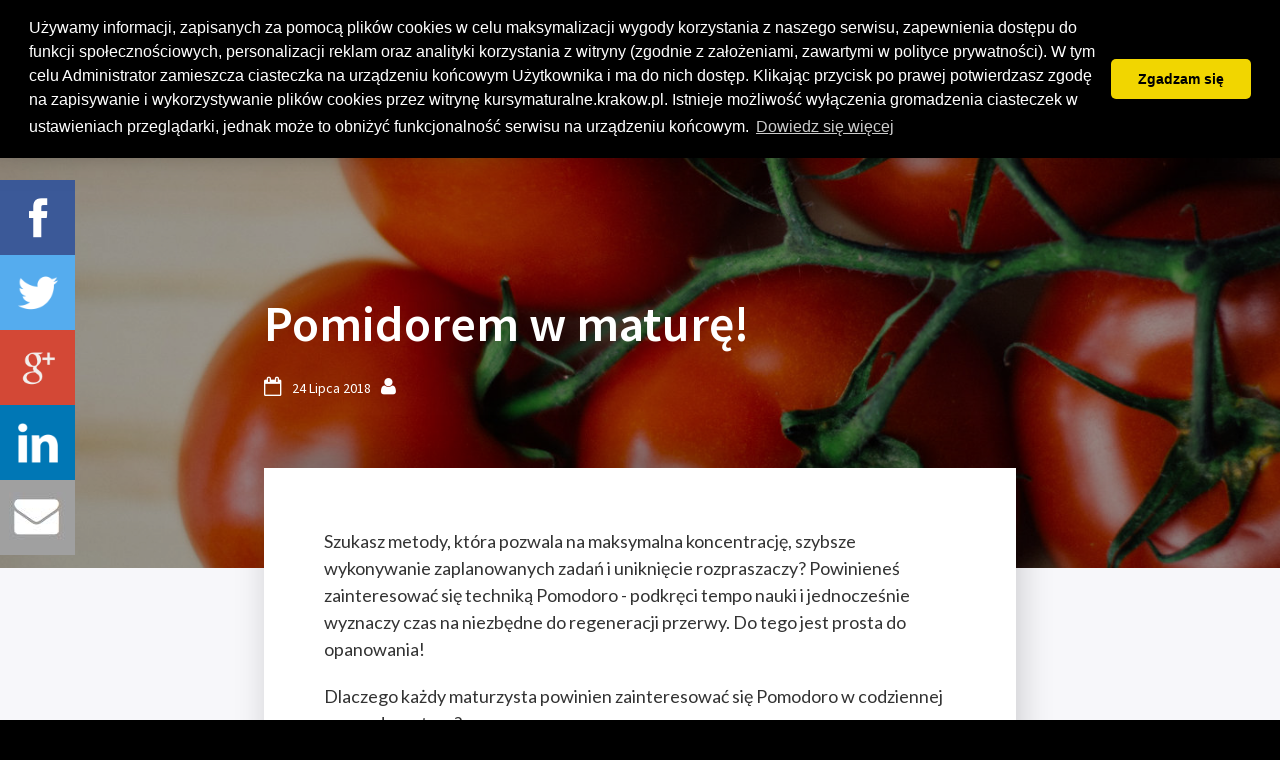

--- FILE ---
content_type: text/html; charset=utf-8
request_url: https://www.kursymaturalne.krakow.pl/blog/pomidorem-w-mature
body_size: 8312
content:
<!DOCTYPE html><!-- This site was created in Webflow. https://webflow.com --><!-- Last Published: Mon Sep 22 2025 19:40:03 GMT+0000 (Coordinated Universal Time) --><html data-wf-domain="www.kursymaturalne.krakow.pl" data-wf-page="57a84b64e199bb9c46978aa4" data-wf-site="57a84b63e199bb9c46978a90" data-wf-collection="57a84b64e199bb9c46978aaf" data-wf-item-slug="pomidorem-w-mature"><head><meta charset="utf-8"/><title>Pomidorem w maturę!</title><meta content="Jak organizować sobie czas na naukę do matury, by zdążyć i się nie przeciążyć? Oszczędź nerwy i czas - zacznij uczyć się metodą Pomodoro." name="description"/><meta content="Pomidorem w maturę!" property="og:title"/><meta content="Jak organizować sobie czas na naukę do matury, by zdążyć i się nie przeciążyć? Oszczędź nerwy i czas - zacznij uczyć się metodą Pomodoro." property="og:description"/><meta content="https://cdn.prod.website-files.com/57a84b64e199bb9c46978aad/59847f691b580f0001a615e3_Pomodoro.jpg" property="og:image"/><meta content="Pomidorem w maturę!" property="twitter:title"/><meta content="Jak organizować sobie czas na naukę do matury, by zdążyć i się nie przeciążyć? Oszczędź nerwy i czas - zacznij uczyć się metodą Pomodoro." property="twitter:description"/><meta content="https://cdn.prod.website-files.com/57a84b64e199bb9c46978aad/59847f691b580f0001a615e3_Pomodoro.jpg" property="twitter:image"/><meta property="og:type" content="website"/><meta content="summary_large_image" name="twitter:card"/><meta content="width=device-width, initial-scale=1" name="viewport"/><meta content="Webflow" name="generator"/><link href="https://cdn.prod.website-files.com/57a84b63e199bb9c46978a90/css/kursy-maturalne.webflow.shared.53ba5b685.css" rel="stylesheet" type="text/css"/><link href="https://fonts.googleapis.com" rel="preconnect"/><link href="https://fonts.gstatic.com" rel="preconnect" crossorigin="anonymous"/><script src="https://ajax.googleapis.com/ajax/libs/webfont/1.6.26/webfont.js" type="text/javascript"></script><script type="text/javascript">WebFont.load({  google: {    families: ["Lato:100,100italic,300,300italic,400,400italic,700,700italic,900,900italic","Source Sans Pro:200,300,regular,italic,600,700,900"]  }});</script><script type="text/javascript">!function(o,c){var n=c.documentElement,t=" w-mod-";n.className+=t+"js",("ontouchstart"in o||o.DocumentTouch&&c instanceof DocumentTouch)&&(n.className+=t+"touch")}(window,document);</script><link href="https://cdn.prod.website-files.com/57a84b63e199bb9c46978a90/57b45bf11e0bb7e85ec94c47_favicon_web.png" rel="shortcut icon" type="image/x-icon"/><link href="https://cdn.prod.website-files.com/57a84b63e199bb9c46978a90/57b45bf61e0bb7e85ec94c48_favicon_webclip.png" rel="apple-touch-icon"/><link rel="stylesheet" type="text/css" href="//cdnjs.cloudflare.com/ajax/libs/cookieconsent2/3.1.0/cookieconsent.min.css" />
<script src="//cdnjs.cloudflare.com/ajax/libs/cookieconsent2/3.1.0/cookieconsent.min.js"></script>
<script>
window.addEventListener("load", function(){
window.cookieconsent.initialise({
  "palette": {
    "popup": {
      "background": "#000"
    },
    "button": {
      "background": "#f1d600",
      "text": "#000000"
    }
  },
  "theme": "classic",
  "position": "top",
  "content": {
    "message": "Używamy informacji, zapisanych za pomocą plików cookies w celu maksymalizacji wygody korzystania z naszego serwisu, zapewnienia dostępu do funkcji społecznościowych, personalizacji reklam oraz analityki korzystania z witryny (zgodnie z założeniami, zawartymi w polityce prywatności). W tym celu Administrator zamieszcza ciasteczka na urządzeniu końcowym Użytkownika i ma do nich dostęp. \Klikając przycisk po prawej potwierdzasz zgodę na zapisywanie i wykorzystywanie plików cookies przez witrynę kursymaturalne.krakow.pl. Istnieje możliwość wyłączenia gromadzenia ciasteczek w ustawieniach przeglądarki, jednak może to obniżyć funkcjonalność serwisu na urządzeniu końcowym.",
    "dismiss": "Zgadzam się",
    "link": "Dowiedz się więcej",
    "href": "https://www.kursymaturalne.krakow.pl/polityka-prywatnosci"
  }
})});
</script><!--Start of Tawk.to Script-->
<script type="text/javascript">
var Tawk_API=Tawk_API||{}, Tawk_LoadStart=new Date();
(function(){
var s1=document.createElement("script"),s0=document.getElementsByTagName("script")[0];
s1.async=true;
s1.src='https://embed.tawk.to/57b43d86cc739a4bc113c20d/default';
s1.charset='UTF-8';
s1.setAttribute('crossorigin','*');
s0.parentNode.insertBefore(s1,s0);
})();
</script>
<!--End of Tawk.to Script-->

<script>
  (function(i,s,o,g,r,a,m){i['GoogleAnalyticsObject']=r;i[r]=i[r]||function(){
  (i[r].q=i[r].q||[]).push(arguments)},i[r].l=1*new Date();a=s.createElement(o),
  m=s.getElementsByTagName(o)[0];a.async=1;a.src=g;m.parentNode.insertBefore(a,m)
  })(window,document,'script','https://www.google-analytics.com/analytics.js','ga');

  ga('create', 'UA-28973850-1', 'auto');
  ga('send', 'pageview');

</script>

<!-- Yandex.Metrika counter --> <script type="text/javascript"> (function (d, w, c) { (w[c] = w[c] || []).push(function() { try { w.yaCounter32430505 = new Ya.Metrika({ id:32430505, clickmap:true, trackLinks:true, accurateTrackBounce:true, webvisor:true }); } catch(e) { } }); var n = d.getElementsByTagName("script")[0], s = d.createElement("script"), f = function () { n.parentNode.insertBefore(s, n); }; s.type = "text/javascript"; s.async = true; s.src = "https://mc.yandex.ru/metrika/watch.js"; if (w.opera == "[object Opera]") { d.addEventListener("DOMContentLoaded", f, false); } else { f(); } })(document, window, "yandex_metrika_callbacks"); </script> <noscript><div><img src="https://mc.yandex.ru/watch/32430505" style="position:absolute; left:-9999px;" alt="" /></div>
</noscript> <!-- /Yandex.Metrika counter --></head><body><div class="left_share w-clearfix"><div class="testowy"><div class="embed w-embed"><a class="testowy" href="https://www.facebook.com/sharer/sharer.php?u=&t=" title="Share on Facebook" target="_blank" onclick="window.open('https://www.facebook.com/sharer/sharer.php?u=' + encodeURIComponent(document.URL) + '&t=' + encodeURIComponent(document.URL)); return false;">
</a></div></div><div class="testowy twitter"><div class="embed w-embed"><a class="testowy twitter" href="https://twitter.com/intent/tweet?" target="_blank" title="Tweet" onclick="window.open('https://twitter.com/intent/tweet?text=%20Check%20up%20this%20awesome%20content' + encodeURIComponent(document.title) + ':%20 ' + encodeURIComponent(document.URL)); return false;"></a></div></div><div class="testowy google"><div class="embed w-embed"><a class="testowy google" href="https://plus.google.com/share?url=" target="_blank" title="Share on Google+" onclick="window.open('https://plus.google.com/share?url=' + encodeURIComponent(document.URL)); return false;"></a></div></div><div class="testowy in"><div class="embed w-embed"><a class="testowy in" href="http://www.linkedin.com/shareArticle?mini=true&url=&title=&summary=&source=" target="_blank" title="Share on LinkedIn" onclick="window.open('http://www.linkedin.com/shareArticle?mini=true&url=' + encodeURIComponent(document.URL) + '&title=' + encodeURIComponent(document.title)); return false;"></a></div></div><div class="testowy mail"><div class="embed w-embed"><a class="testowy mail" href="mailto:?subject=&body=:%20" target="_blank" title="Email" onclick="window.open('mailto:?subject=' + encodeURIComponent(document.title) + '&body=' + encodeURIComponent(document.URL)); return false;"></a></div></div></div><div class="header-wrapper"><div class="cookie-warn2"><div>Używamy informacji zapisanych za pomocą plików cookies w celu zmaksymalizowania wygody korzystania z naszego serwisu. Istnieje możliwość wyłączenia gromadzenia ciasteczek w ustawieniach przeglądarki, jednak może to obniżyć funkcjonalność serwisu na urządzeniu końcowym</div><div class="div-block-2"><div class="html-embed w-embed"><a href="javascript:void(0);" id="close-cookie-warn"
   >Zamknij</a></div></div></div><div data-collapse="none" data-animation="default" data-duration="400" data-easing="ease" data-easing2="ease" role="banner" class="top-navbar w-nav"><div class="w-container"><nav role="navigation" class="top-nav-menu w-nav-menu"><a href="#" class="top-nav-link w-inline-block"><div class="top-nav-title icon"></div><div class="top-nav-title">575 151 191</div></a><a href="#" class="top-nav-link w-inline-block"><div class="top-nav-title icon"></div><div class="top-nav-title">biuro@kursymaturalne.krakow.pl</div></a></nav><div class="top-bar-text w-hidden-small w-hidden-tiny">Jak mądrze wspierać maturzystę?</div><a href="/poradnik-dla-rodzicow-maturzystow" class="top-bar-link w-hidden-small w-hidden-tiny">Poradnik Rodzica →</a><div class="w-nav-button"><div class="w-icon-nav-menu"></div></div></div></div><div data-collapse="medium" data-animation="over-right" data-duration="400" data-doc-height="1" data-easing="ease" data-easing2="ease" role="banner" class="navbar w-nav"><div class="w-container"><a href="/" class="logo-block w-nav-brand"><img src="https://cdn.prod.website-files.com/57a84b63e199bb9c46978a90/57a8523ec3e841c509edf1b0_stopka2.png" alt="Kursy maturalne ARCHEION w Krakowie" class="image-logo"/></a><nav role="navigation" class="nav-menu w-nav-menu"><a href="/" class="nav-link w-nav-link">strona główna</a><a href="/kursy" class="nav-link w-nav-link">KURSY</a><a href="/nauczyciele" class="nav-link w-nav-link">nauczyciele</a><div data-delay="0" data-hover="true" class="dropdown w-dropdown"><div class="nav-link dropdown-toggle w-dropdown-toggle"><div>Informacje</div><div class="dropdown-icon w-icon-dropdown-toggle"></div></div><nav class="dropdown-list w-dropdown-list"><a href="/informacje" class="dropdown-link w-dropdown-link">Informacje ogólne</a><a href="/dla-rodzicow" class="dropdown-link w-dropdown-link">Dla rodziców</a><a href="/o-nas" class="dropdown-link w-dropdown-link">O nas</a><a href="http://kursymaturalne.krakow.pl/informacje#faq" class="dropdown-link w-dropdown-link">Często zadawane pytania</a><a href="/matura" class="dropdown-link w-dropdown-link">Matura 2025</a><a href="/wydarzenia" class="dropdown-link w-dropdown-link">Wydarzenia</a><a href="/blog" class="dropdown-link w-dropdown-link">Blog</a></nav></div><a href="/cennik" class="nav-link w-nav-link">CENNIK</a><a href="/zapisy-na-kursy-maturalne" class="nav-link w-nav-link">ZAPISY</a><a href="/kontakt" class="nav-link w-nav-link">KONTAKT</a></nav><div class="menu-button w-nav-button"><div class="w-icon-nav-menu"></div></div></div></div></div><div style="background-image:url(&quot;https://cdn.prod.website-files.com/57a84b64e199bb9c46978aad/59847f691b580f0001a615e3_Pomodoro.jpg&quot;)" class="page-header blog-post"><div class="page-header-overlay blog-post no_overlay"><div class="w-container"><div class="blog-title-wrapper"><h1 class="page-header-title blog-post-title">Pomidorem w maturę!</h1><div class="blog-post-header-info-block"><div class="course-category-title icon"></div><div class="blog-post-date-title">24 Lipca 2018</div><div class="course-category-title icon"></div><a href="#" class="blog-post-author-link w-dyn-bind-empty"></a></div></div></div></div></div><div class="section tint"><div class="w-container"><div class="blog-post-wrapper"><div class="blog-post-content-wrapper first"><div class="blog-post-content w-richtext"><p>Szukasz metody,
która pozwala na maksymalna koncentrację, szybsze wykonywanie
zaplanowanych zadań i uniknięcie rozpraszaczy? Powinieneś
zainteresować się techniką Pomodoro - podkręci tempo nauki i
jednocześnie wyznaczy czas na niezbędne do regeneracji przerwy. Do
tego jest prosta do opanowania!</p><p>Dlaczego każdy
maturzysta powinien zainteresować się Pomodoro w codziennej nauce
do matury?</p><h5>Odkryć pomidora na
nowo</h5><p>Technikę Pomodoro
opracował na przełomie lat osiemdziesiątych i dziewięćdziesiątych
włoski przedsiębiorca Francesco Cirillo. Nazwa, która po włosku
oznacza pomidora wzięła się od timera kuchennego w kształcie tego
warzywa, używanego przez Francesco. Obecnie Pomodoro wykorzystywane
jest najczęściej w pracy zawodowej, jednak Cirillo pierwotnie
korzystał z tej metody na studiach, by nauczyć się jak najwięcej
w najkrótszym czasie.</p><p>Jaka jest zasada
działania tej techniki? Stając przed złożonym zadaniem (takim jak
nauka dużej ilości materiału do matury) powinniśmy podzielić je
na mniejsze cząstki (zwane w tej technice pomidorami), które
następnie zostaną przedzielone krótkimi przerwami. Dzięki temu
uczymy nasz mózg pełnej koncentracji w krótkich przedziałach
czasu i korzystania z przerw. 
</p><h5>Pomidor w pięciu
krokach</h5><p>Jak wygląda cykl
pracy z Pomodoro? Przykładowa sesja może wyglądać następująco:</p><ol><li>Wybierz zagadnienie, które chcesz się nauczyć.<br></li><li>Ustaw timer
	na 25 minut.</li><li>Staraj się
	maksymalnie skupić na wybranym zadaniu i unikaj rozpraszaczy.</li><li>Kiedy
	zadzwoni alarm, zrób sobie pięciominutową przerwę, a następnie
	ustaw timer na następne 25 minut.</li><li>Po czterech
	cyklach zrób sobie dłuższą przerwę (ok. 15-20 minut).</li></ol><h5>Pokonać
prokrastynację</h5><p><em>Po co uczyć się
już teraz? Jeszcze jest dużo czasu...</em> - Często przypominasz sobie
tę wymówkę, gdy już jest za późno? Następnym razem spróbuj
zorganizować czas swojej nauki razem z Pomodoro. Technika ta pomaga
przeskoczyć pierwszy, najtrudniejszy krok, który sprawia problemy
osobom skłonnym do prokrastynacji (odkładania zaplanowanych zadań
na ostatnią chwilę). Ucząc się regularnie z Pomodoro możemy
zredukować stres ze zbliżającego się deadline'u, jakim są majowe
matury. Przyzwyczajamy się także do pracy zgodnie z upływem czasu,
a nie przeciw niemu, by tylko zdążyć przed ostatnim dzwonkiem.</p><p>Stosując technikę
Pomodoro możemy pozbyć się także nieustępliwego poczucia winy,
wynikającego z faktu, że nie zrobiliśmy w ciągu dnia tego, co
zaplanowaliśmy. Dzięki temu jesteśmy w stanie w pełni cieszyć
się czasem wolnym bez powracających wyrzutów sumienia.</p><p>Ponadto dzięki
Pomodoro możemy poprawić tempo wykonywania zadań np. czytania ze
zrozumieniem.</p><p>Na oficjalnej
stronie Francesco Cirillo znajdziesz wypowiedzi osób, które
testowały tę technikę. Kiedy następnym razem usiądziesz przed
książkami, ustaw timer na 25 minut i sprawdź, czy Pomodoro to
technika dla Ciebie.</p></div></div><div class="blog-post-content-wrapper w-clearfix"><img alt="" src="" class="blog-author-photo w-dyn-bind-empty"/><div class="blog-author-title w-hidden-tiny">Artykuł napisany przez:</div><a href="#" class="blog-author-title-link w-dyn-bind-empty"></a><div class="blog-author-title job-title w-dyn-bind-empty"></div></div><div class="disqus w-embed"><div class="fb-comments" data-href="https://www.kursymaturalne.krakow.pl/blog/pomidorem-w-maturee" data-numposts="5"></div></div><div class="course-category-fixed-block blog"><div class="fixed-block-title blog_item">Przeczytaj także:</div><div class="w-dyn-list"><div role="list" class="w-dyn-items"><div role="listitem" class="blog_item w-dyn-item"><img width="100" alt="" src="https://cdn.prod.website-files.com/57a84b64e199bb9c46978aad/5f580582e92d033e4965bc5b_pexels-andrea-piacquadio-3771091.jpg" sizes="(max-width: 479px) 100vw, 100px" srcset="https://cdn.prod.website-files.com/57a84b64e199bb9c46978aad/5f580582e92d033e4965bc5b_pexels-andrea-piacquadio-3771091-p-1080.jpeg 1080w, https://cdn.prod.website-files.com/57a84b64e199bb9c46978aad/5f580582e92d033e4965bc5b_pexels-andrea-piacquadio-3771091-p-1600.jpeg 1600w, https://cdn.prod.website-files.com/57a84b64e199bb9c46978aad/5f580582e92d033e4965bc5b_pexels-andrea-piacquadio-3771091-p-2000.jpeg 2000w, https://cdn.prod.website-files.com/57a84b64e199bb9c46978aad/5f580582e92d033e4965bc5b_pexels-andrea-piacquadio-3771091-p-2600.jpeg 2600w, https://cdn.prod.website-files.com/57a84b64e199bb9c46978aad/5f580582e92d033e4965bc5b_pexels-andrea-piacquadio-3771091-p-3200.jpeg 3200w, https://cdn.prod.website-files.com/57a84b64e199bb9c46978aad/5f580582e92d033e4965bc5b_pexels-andrea-piacquadio-3771091.jpg 7013w" class="blog_image_small"/><a href="/blog/matura-2021-q-a" class="category-link-title">Matura 2021 – Q&amp;A:</a></div><div role="listitem" class="blog_item w-dyn-item"><img width="100" alt="" src="https://cdn.prod.website-files.com/57a84b64e199bb9c46978aad/58494b0f1ddf43373027d48c_int%20book.jpg" sizes="(max-width: 479px) 100vw, 100px" srcset="https://cdn.prod.website-files.com/57a84b64e199bb9c46978aad/58494b0f1ddf43373027d48c_int%20book-p-1080.jpeg 1080w, https://cdn.prod.website-files.com/57a84b64e199bb9c46978aad/58494b0f1ddf43373027d48c_int%20book.jpg 1280w" class="blog_image_small"/><a href="/blog/pojedynek-ksiazki-z-internetem" class="category-link-title">Pojedynek książki z Internetem</a></div><div role="listitem" class="blog_item w-dyn-item"><img width="100" alt="" src="https://cdn.prod.website-files.com/57a84b64e199bb9c46978aad/57f6258f81126ee74050adce_coffee-cup-with-beans-free-license-CC0.jpg" sizes="(max-width: 479px) 100vw, 100px" srcset="https://cdn.prod.website-files.com/57a84b64e199bb9c46978aad/57f6258f81126ee74050adce_coffee-cup-with-beans-free-license-CC0-p-500.jpeg 500w, https://cdn.prod.website-files.com/57a84b64e199bb9c46978aad/57f6258f81126ee74050adce_coffee-cup-with-beans-free-license-CC0-p-1080.jpeg 1080w, https://cdn.prod.website-files.com/57a84b64e199bb9c46978aad/57f6258f81126ee74050adce_coffee-cup-with-beans-free-license-CC0-p-1600.jpeg 1600w, https://cdn.prod.website-files.com/57a84b64e199bb9c46978aad/57f6258f81126ee74050adce_coffee-cup-with-beans-free-license-CC0.jpg 1824w" class="blog_image_small"/><a href="/blog/co-dzieje-sie-z-naszym-cialem-gdy-wypijemy-kawe" class="category-link-title">Co dzieje się z naszym ciałem, gdy wypijemy kawę?</a></div><div role="listitem" class="blog_item w-dyn-item"><img width="100" alt="" src="https://cdn.prod.website-files.com/57a84b64e199bb9c46978aad/5b92492187847235ac8a2adc_Pomoce%20maturalne.jpg" sizes="(max-width: 479px) 100vw, 100px" srcset="https://cdn.prod.website-files.com/57a84b64e199bb9c46978aad/5b92492187847235ac8a2adc_Pomoce%20maturalne-p-1080.jpeg 1080w, https://cdn.prod.website-files.com/57a84b64e199bb9c46978aad/5b92492187847235ac8a2adc_Pomoce%20maturalne.jpg 1200w" class="blog_image_small"/><a href="/blog/tego-nie-zapomnij-zabrac-z-domu-przybory-na-maturze-2019" class="category-link-title">Tego nie zapomnij zabrać z domu – przybory na maturze 2019</a></div><div role="listitem" class="blog_item w-dyn-item"><img width="100" alt="" src="https://cdn.prod.website-files.com/57a84b64e199bb9c46978aad/59afe3148876350001d07362_Plan%20matura.jpeg" sizes="(max-width: 479px) 100vw, 100px" srcset="https://cdn.prod.website-files.com/57a84b64e199bb9c46978aad/59afe3148876350001d07362_Plan%20matura-p-1080.jpeg 1080w, https://cdn.prod.website-files.com/57a84b64e199bb9c46978aad/59afe3148876350001d07362_Plan%20matura.jpeg 1200w" class="blog_image_small"/><a href="/blog/plan-matura-jak-ustalic-strategie-dzialania" class="category-link-title">Plan &quot;Matura&quot;: jak ustalić strategię działania?</a></div><div role="listitem" class="blog_item w-dyn-item"><img width="100" alt="" src="https://cdn.prod.website-files.com/57a84b64e199bb9c46978aad/5a9fca968320dc000136ace2_Powt%C3%B3rka.jpg" sizes="(max-width: 479px) 100vw, 100px" srcset="https://cdn.prod.website-files.com/57a84b64e199bb9c46978aad/5a9fca968320dc000136ace2_Powt%C3%B3rka-p-500.jpeg 500w, https://cdn.prod.website-files.com/57a84b64e199bb9c46978aad/5a9fca968320dc000136ace2_Powt%C3%B3rka-p-1080.jpeg 1080w, https://cdn.prod.website-files.com/57a84b64e199bb9c46978aad/5a9fca968320dc000136ace2_Powt%C3%B3rka.jpg 1450w" class="blog_image_small"/><a href="/blog/szybka-powtorka-przed-matura-od-czego-zaczac" class="category-link-title">Szybka powtórka przed maturą - od czego zacząć?</a></div><div role="listitem" class="blog_item w-dyn-item"><img width="100" alt="" src="https://cdn.prod.website-files.com/57a84b64e199bb9c46978aad/5a01cc5d58ad910001d0a061_Prokrastynacja.jpeg" sizes="(max-width: 479px) 100vw, 100px" srcset="https://cdn.prod.website-files.com/57a84b64e199bb9c46978aad/5a01cc5d58ad910001d0a061_Prokrastynacja-p-500.jpeg 500w, https://cdn.prod.website-files.com/57a84b64e199bb9c46978aad/5a01cc5d58ad910001d0a061_Prokrastynacja-p-1080.jpeg 1080w, https://cdn.prod.website-files.com/57a84b64e199bb9c46978aad/5a01cc5d58ad910001d0a061_Prokrastynacja.jpeg 1200w" class="blog_image_small"/><a href="/blog/pokonac-prokrastynacje" class="category-link-title">Pokonać prokrastynację</a></div><div role="listitem" class="blog_item w-dyn-item"><img width="100" alt="" src="https://cdn.prod.website-files.com/57a84b64e199bb9c46978aad/5d8b7f142cb6631dd694c865_analog-binder-blank-236111.jpg" sizes="(max-width: 479px) 100vw, 100px" srcset="https://cdn.prod.website-files.com/57a84b64e199bb9c46978aad/5d8b7f142cb6631dd694c865_analog-binder-blank-236111-p-1080.jpeg 1080w, https://cdn.prod.website-files.com/57a84b64e199bb9c46978aad/5d8b7f142cb6631dd694c865_analog-binder-blank-236111-p-1600.jpeg 1600w, https://cdn.prod.website-files.com/57a84b64e199bb9c46978aad/5d8b7f142cb6631dd694c865_analog-binder-blank-236111-p-2000.jpeg 2000w, https://cdn.prod.website-files.com/57a84b64e199bb9c46978aad/5d8b7f142cb6631dd694c865_analog-binder-blank-236111-p-2600.jpeg 2600w, https://cdn.prod.website-files.com/57a84b64e199bb9c46978aad/5d8b7f142cb6631dd694c865_analog-binder-blank-236111-p-3200.jpeg 3200w, https://cdn.prod.website-files.com/57a84b64e199bb9c46978aad/5d8b7f142cb6631dd694c865_analog-binder-blank-236111.jpg 5016w" class="blog_image_small"/><a href="/blog/narazie-czy-na-razie-kilka-slow-o-popularnych-bledach-jezykowych" class="category-link-title"> „Narazie” czy „na razie”? Kilka słów o popularnych błędach językowych</a></div></div></div></div></div></div></div><div class="footer"><div class="container w-container"><div class="footer-row w-row"><div class="footer-column w-col w-col-3"><div class="footer-title">Kontakt</div><a href="#" class="footer-contact-block w-inline-block"><div class="footer-contact-title icon"> 575 151 191</div><div class="footer-contact-title"></div></a><a href="#" class="footer-contact-block w-inline-block"><div class="footer-contact-title icon"></div><div class="footer-contact-title"></div></a><a href="#" class="footer-contact-block w-inline-block"><div class="footer-contact-title icon"></div><div class="footer-contact-title email">km@archeion.pl</div></a><a href="https://www.facebook.com/Kursy-Maturalne-Archeion-159745560715947/" target="_blank" class="footer-social-button w-inline-block"><img src="https://cdn.prod.website-files.com/57a84b63e199bb9c46978a90/57a84b64e199bb9c46978ad1_Icon-facebook_2.png" height="20" width="20" alt="" class="footer-social-icon"/></a><a href="https://www.linkedin.com/company/archeion" target="_blank" class="footer-social-button linkedin w-inline-block"><img src="https://cdn.prod.website-files.com/57a84b63e199bb9c46978a90/57a84b64e199bb9c46978ae6_Icon-linkedin.png" width="16" height="16" alt="" class="footer-social-icon"/></a></div><div class="footer-column last w-col w-col-2"><div class="footer-title">O NAS</div><a href="/o-nas" class="footer-list-link">O nas</a><a href="/nauczyciele" class="footer-list-link">Nasi nauczyciele</a><a href="/blog" class="footer-list-link">Blog</a><a href="/wydarzenia" class="footer-list-link">Wydarzenia</a><a href="https://smartrooms.pro/_a/oferta/obiekt/7liV" class="footer-list-link">Sale szkoleniowe</a><a href="/polityka-prywatnosci" class="footer-list-link">Polityka prywatności</a><a href="/kontakt" class="footer-list-link">Kontakt</a></div><div class="footer-column w-col w-col-2"><div class="footer-title">Kursy</div><a href="/kursy" class="footer-list-link">Kursy maturalne</a><a href="/informacje" class="footer-list-link">Informacje / Pomoc</a><a href="/informacje" class="footer-list-link">Dla rodziców</a><a href="/poradnik-dla-rodzicow-maturzystow" class="footer-list-link">Poradnik rodzica</a><a href="/cennik" class="footer-list-link">Cennik</a><a href="/zapisy-na-kursy-maturalne" class="footer-list-link">Zapisy</a></div><div class="footer-column w-col w-col-2"><div class="footer-title">WYBRANE KURSY</div><div class="w-dyn-list"><div role="list" class="w-dyn-items"><div role="listitem" class="w-dyn-item"><a href="/courses/matematyka-m5" class="footer-list-link">Matematyka M5</a></div><div role="listitem" class="w-dyn-item"><a href="/courses/biologia-b1" class="footer-list-link">Biologia B1</a></div><div role="listitem" class="w-dyn-item"><a href="/courses/geografia-g2" class="footer-list-link">Geografia G2</a></div><div role="listitem" class="w-dyn-item"><a href="/courses/jezyk-polski-p5" class="footer-list-link">Język Polski P5</a></div><div role="listitem" class="w-dyn-item"><a href="/courses/jezykpolski" class="footer-list-link">Język Polski P1</a></div><div role="listitem" class="w-dyn-item"><a href="/courses/historia" class="footer-list-link">Historia  H1</a></div></div></div></div><div class="w-col w-col-3"><div class="footer-title">PRZYDATNE LINKI</div><a href="/matura" class="footer-list-link">Matura 2026</a><a href="https://www.kursymaturalne.krakow.pl/blog/jaka-przewage-maja-kursy-maturalne-nad-korepetycjami" class="footer-list-link">Kurs czy korepetycje?</a><a href="http://archeion.pl" class="footer-list-link">Archeion</a><a href="/sale-szkoleniowe-w-calej-polsce" class="footer-list-link">Oferta wynajmu sal</a><a href="http://wirtualnebiuro.krakow.pl" class="footer-list-link">Wirtualne biuro w Krakowie</a><a href="https://wb.krakow.pl/wirtualne-biuro-jocar-wspieramy-biznes/" class="footer-list-link">Wspieramy biznes - blog wirtualnego biura</a><a href="https://biuraserwisowane.krakow.pl" class="footer-list-link">Biura prywatne w Krakowie</a><a href="http://uczelnie.pl" class="footer-list-link">Portal uczelnie.pl</a></div></div><div class="bottom-footer-block"><div class="bottom-footer-text">Copyright © Archeion 2022</div><div class="bottom-footer-text right">Kraków, ul. św. Filipa 23/3</div></div></div></div><script src="https://d3e54v103j8qbb.cloudfront.net/js/jquery-3.5.1.min.dc5e7f18c8.js?site=57a84b63e199bb9c46978a90" type="text/javascript" integrity="sha256-9/aliU8dGd2tb6OSsuzixeV4y/faTqgFtohetphbbj0=" crossorigin="anonymous"></script><script src="https://cdn.prod.website-files.com/57a84b63e199bb9c46978a90/js/webflow.schunk.4931c35994deedab.js" type="text/javascript"></script><script src="https://cdn.prod.website-files.com/57a84b63e199bb9c46978a90/js/webflow.7a26ea26.d29381e291968d89.js" type="text/javascript"></script>



<script type="text/javascript">
   $(document).ready(function(){
    $.cookieBar({
    });
   });
  </script>

<div id="fb-root"></div>
<script>(function(d, s, id) {
  var js, fjs = d.getElementsByTagName(s)[0];
  if (d.getElementById(id)) return;
  js = d.createElement(s); js.id = id;
  js.src = 'https://connect.facebook.net/pl_PL/sdk.js#xfbml=1&version=v3.1';
  fjs.parentNode.insertBefore(js, fjs);
}(document, 'script', 'facebook-jssdk'));</script></body></html>

--- FILE ---
content_type: text/css
request_url: https://cdn.prod.website-files.com/57a84b63e199bb9c46978a90/css/kursy-maturalne.webflow.shared.53ba5b685.css
body_size: 20201
content:
html {
  -webkit-text-size-adjust: 100%;
  -ms-text-size-adjust: 100%;
  font-family: sans-serif;
}

body {
  margin: 0;
}

article, aside, details, figcaption, figure, footer, header, hgroup, main, menu, nav, section, summary {
  display: block;
}

audio, canvas, progress, video {
  vertical-align: baseline;
  display: inline-block;
}

audio:not([controls]) {
  height: 0;
  display: none;
}

[hidden], template {
  display: none;
}

a {
  background-color: #0000;
}

a:active, a:hover {
  outline: 0;
}

abbr[title] {
  border-bottom: 1px dotted;
}

b, strong {
  font-weight: bold;
}

dfn {
  font-style: italic;
}

h1 {
  margin: .67em 0;
  font-size: 2em;
}

mark {
  color: #000;
  background: #ff0;
}

small {
  font-size: 80%;
}

sub, sup {
  vertical-align: baseline;
  font-size: 75%;
  line-height: 0;
  position: relative;
}

sup {
  top: -.5em;
}

sub {
  bottom: -.25em;
}

img {
  border: 0;
}

svg:not(:root) {
  overflow: hidden;
}

hr {
  box-sizing: content-box;
  height: 0;
}

pre {
  overflow: auto;
}

code, kbd, pre, samp {
  font-family: monospace;
  font-size: 1em;
}

button, input, optgroup, select, textarea {
  color: inherit;
  font: inherit;
  margin: 0;
}

button {
  overflow: visible;
}

button, select {
  text-transform: none;
}

button, html input[type="button"], input[type="reset"] {
  -webkit-appearance: button;
  cursor: pointer;
}

button[disabled], html input[disabled] {
  cursor: default;
}

button::-moz-focus-inner, input::-moz-focus-inner {
  border: 0;
  padding: 0;
}

input {
  line-height: normal;
}

input[type="checkbox"], input[type="radio"] {
  box-sizing: border-box;
  padding: 0;
}

input[type="number"]::-webkit-inner-spin-button, input[type="number"]::-webkit-outer-spin-button {
  height: auto;
}

input[type="search"] {
  -webkit-appearance: none;
}

input[type="search"]::-webkit-search-cancel-button, input[type="search"]::-webkit-search-decoration {
  -webkit-appearance: none;
}

legend {
  border: 0;
  padding: 0;
}

textarea {
  overflow: auto;
}

optgroup {
  font-weight: bold;
}

table {
  border-collapse: collapse;
  border-spacing: 0;
}

td, th {
  padding: 0;
}

@font-face {
  font-family: webflow-icons;
  src: url("[data-uri]") format("truetype");
  font-weight: normal;
  font-style: normal;
}

[class^="w-icon-"], [class*=" w-icon-"] {
  speak: none;
  font-variant: normal;
  text-transform: none;
  -webkit-font-smoothing: antialiased;
  -moz-osx-font-smoothing: grayscale;
  font-style: normal;
  font-weight: normal;
  line-height: 1;
  font-family: webflow-icons !important;
}

.w-icon-slider-right:before {
  content: "";
}

.w-icon-slider-left:before {
  content: "";
}

.w-icon-nav-menu:before {
  content: "";
}

.w-icon-arrow-down:before, .w-icon-dropdown-toggle:before {
  content: "";
}

.w-icon-file-upload-remove:before {
  content: "";
}

.w-icon-file-upload-icon:before {
  content: "";
}

* {
  box-sizing: border-box;
}

html {
  height: 100%;
}

body {
  color: #333;
  background-color: #fff;
  min-height: 100%;
  margin: 0;
  font-family: Arial, sans-serif;
  font-size: 14px;
  line-height: 20px;
}

img {
  vertical-align: middle;
  max-width: 100%;
  display: inline-block;
}

html.w-mod-touch * {
  background-attachment: scroll !important;
}

.w-block {
  display: block;
}

.w-inline-block {
  max-width: 100%;
  display: inline-block;
}

.w-clearfix:before, .w-clearfix:after {
  content: " ";
  grid-area: 1 / 1 / 2 / 2;
  display: table;
}

.w-clearfix:after {
  clear: both;
}

.w-hidden {
  display: none;
}

.w-button {
  color: #fff;
  line-height: inherit;
  cursor: pointer;
  background-color: #3898ec;
  border: 0;
  border-radius: 0;
  padding: 9px 15px;
  text-decoration: none;
  display: inline-block;
}

input.w-button {
  -webkit-appearance: button;
}

html[data-w-dynpage] [data-w-cloak] {
  color: #0000 !important;
}

.w-code-block {
  margin: unset;
}

pre.w-code-block code {
  all: inherit;
}

.w-optimization {
  display: contents;
}

.w-webflow-badge, .w-webflow-badge > img {
  box-sizing: unset;
  width: unset;
  height: unset;
  max-height: unset;
  max-width: unset;
  min-height: unset;
  min-width: unset;
  margin: unset;
  padding: unset;
  float: unset;
  clear: unset;
  border: unset;
  border-radius: unset;
  background: unset;
  background-image: unset;
  background-position: unset;
  background-size: unset;
  background-repeat: unset;
  background-origin: unset;
  background-clip: unset;
  background-attachment: unset;
  background-color: unset;
  box-shadow: unset;
  transform: unset;
  direction: unset;
  font-family: unset;
  font-weight: unset;
  color: unset;
  font-size: unset;
  line-height: unset;
  font-style: unset;
  font-variant: unset;
  text-align: unset;
  letter-spacing: unset;
  -webkit-text-decoration: unset;
  text-decoration: unset;
  text-indent: unset;
  text-transform: unset;
  list-style-type: unset;
  text-shadow: unset;
  vertical-align: unset;
  cursor: unset;
  white-space: unset;
  word-break: unset;
  word-spacing: unset;
  word-wrap: unset;
  transition: unset;
}

.w-webflow-badge {
  white-space: nowrap;
  cursor: pointer;
  box-shadow: 0 0 0 1px #0000001a, 0 1px 3px #0000001a;
  visibility: visible !important;
  opacity: 1 !important;
  z-index: 2147483647 !important;
  color: #aaadb0 !important;
  overflow: unset !important;
  background-color: #fff !important;
  border-radius: 3px !important;
  width: auto !important;
  height: auto !important;
  margin: 0 !important;
  padding: 6px !important;
  font-size: 12px !important;
  line-height: 14px !important;
  text-decoration: none !important;
  display: inline-block !important;
  position: fixed !important;
  inset: auto 12px 12px auto !important;
  transform: none !important;
}

.w-webflow-badge > img {
  position: unset;
  visibility: unset !important;
  opacity: 1 !important;
  vertical-align: middle !important;
  display: inline-block !important;
}

h1, h2, h3, h4, h5, h6 {
  margin-bottom: 10px;
  font-weight: bold;
}

h1 {
  margin-top: 20px;
  font-size: 38px;
  line-height: 44px;
}

h2 {
  margin-top: 20px;
  font-size: 32px;
  line-height: 36px;
}

h3 {
  margin-top: 20px;
  font-size: 24px;
  line-height: 30px;
}

h4 {
  margin-top: 10px;
  font-size: 18px;
  line-height: 24px;
}

h5 {
  margin-top: 10px;
  font-size: 14px;
  line-height: 20px;
}

h6 {
  margin-top: 10px;
  font-size: 12px;
  line-height: 18px;
}

p {
  margin-top: 0;
  margin-bottom: 10px;
}

blockquote {
  border-left: 5px solid #e2e2e2;
  margin: 0 0 10px;
  padding: 10px 20px;
  font-size: 18px;
  line-height: 22px;
}

figure {
  margin: 0 0 10px;
}

figcaption {
  text-align: center;
  margin-top: 5px;
}

ul, ol {
  margin-top: 0;
  margin-bottom: 10px;
  padding-left: 40px;
}

.w-list-unstyled {
  padding-left: 0;
  list-style: none;
}

.w-embed:before, .w-embed:after {
  content: " ";
  grid-area: 1 / 1 / 2 / 2;
  display: table;
}

.w-embed:after {
  clear: both;
}

.w-video {
  width: 100%;
  padding: 0;
  position: relative;
}

.w-video iframe, .w-video object, .w-video embed {
  border: none;
  width: 100%;
  height: 100%;
  position: absolute;
  top: 0;
  left: 0;
}

fieldset {
  border: 0;
  margin: 0;
  padding: 0;
}

button, [type="button"], [type="reset"] {
  cursor: pointer;
  -webkit-appearance: button;
  border: 0;
}

.w-form {
  margin: 0 0 15px;
}

.w-form-done {
  text-align: center;
  background-color: #ddd;
  padding: 20px;
  display: none;
}

.w-form-fail {
  background-color: #ffdede;
  margin-top: 10px;
  padding: 10px;
  display: none;
}

label {
  margin-bottom: 5px;
  font-weight: bold;
  display: block;
}

.w-input, .w-select {
  color: #333;
  vertical-align: middle;
  background-color: #fff;
  border: 1px solid #ccc;
  width: 100%;
  height: 38px;
  margin-bottom: 10px;
  padding: 8px 12px;
  font-size: 14px;
  line-height: 1.42857;
  display: block;
}

.w-input::placeholder, .w-select::placeholder {
  color: #999;
}

.w-input:focus, .w-select:focus {
  border-color: #3898ec;
  outline: 0;
}

.w-input[disabled], .w-select[disabled], .w-input[readonly], .w-select[readonly], fieldset[disabled] .w-input, fieldset[disabled] .w-select {
  cursor: not-allowed;
}

.w-input[disabled]:not(.w-input-disabled), .w-select[disabled]:not(.w-input-disabled), .w-input[readonly], .w-select[readonly], fieldset[disabled]:not(.w-input-disabled) .w-input, fieldset[disabled]:not(.w-input-disabled) .w-select {
  background-color: #eee;
}

textarea.w-input, textarea.w-select {
  height: auto;
}

.w-select {
  background-color: #f3f3f3;
}

.w-select[multiple] {
  height: auto;
}

.w-form-label {
  cursor: pointer;
  margin-bottom: 0;
  font-weight: normal;
  display: inline-block;
}

.w-radio {
  margin-bottom: 5px;
  padding-left: 20px;
  display: block;
}

.w-radio:before, .w-radio:after {
  content: " ";
  grid-area: 1 / 1 / 2 / 2;
  display: table;
}

.w-radio:after {
  clear: both;
}

.w-radio-input {
  float: left;
  margin: 3px 0 0 -20px;
  line-height: normal;
}

.w-file-upload {
  margin-bottom: 10px;
  display: block;
}

.w-file-upload-input {
  opacity: 0;
  z-index: -100;
  width: .1px;
  height: .1px;
  position: absolute;
  overflow: hidden;
}

.w-file-upload-default, .w-file-upload-uploading, .w-file-upload-success {
  color: #333;
  display: inline-block;
}

.w-file-upload-error {
  margin-top: 10px;
  display: block;
}

.w-file-upload-default.w-hidden, .w-file-upload-uploading.w-hidden, .w-file-upload-error.w-hidden, .w-file-upload-success.w-hidden {
  display: none;
}

.w-file-upload-uploading-btn {
  cursor: pointer;
  background-color: #fafafa;
  border: 1px solid #ccc;
  margin: 0;
  padding: 8px 12px;
  font-size: 14px;
  font-weight: normal;
  display: flex;
}

.w-file-upload-file {
  background-color: #fafafa;
  border: 1px solid #ccc;
  flex-grow: 1;
  justify-content: space-between;
  margin: 0;
  padding: 8px 9px 8px 11px;
  display: flex;
}

.w-file-upload-file-name {
  font-size: 14px;
  font-weight: normal;
  display: block;
}

.w-file-remove-link {
  cursor: pointer;
  width: auto;
  height: auto;
  margin-top: 3px;
  margin-left: 10px;
  padding: 3px;
  display: block;
}

.w-icon-file-upload-remove {
  margin: auto;
  font-size: 10px;
}

.w-file-upload-error-msg {
  color: #ea384c;
  padding: 2px 0;
  display: inline-block;
}

.w-file-upload-info {
  padding: 0 12px;
  line-height: 38px;
  display: inline-block;
}

.w-file-upload-label {
  cursor: pointer;
  background-color: #fafafa;
  border: 1px solid #ccc;
  margin: 0;
  padding: 8px 12px;
  font-size: 14px;
  font-weight: normal;
  display: inline-block;
}

.w-icon-file-upload-icon, .w-icon-file-upload-uploading {
  width: 20px;
  margin-right: 8px;
  display: inline-block;
}

.w-icon-file-upload-uploading {
  height: 20px;
}

.w-container {
  max-width: 940px;
  margin-left: auto;
  margin-right: auto;
}

.w-container:before, .w-container:after {
  content: " ";
  grid-area: 1 / 1 / 2 / 2;
  display: table;
}

.w-container:after {
  clear: both;
}

.w-container .w-row {
  margin-left: -10px;
  margin-right: -10px;
}

.w-row:before, .w-row:after {
  content: " ";
  grid-area: 1 / 1 / 2 / 2;
  display: table;
}

.w-row:after {
  clear: both;
}

.w-row .w-row {
  margin-left: 0;
  margin-right: 0;
}

.w-col {
  float: left;
  width: 100%;
  min-height: 1px;
  padding-left: 10px;
  padding-right: 10px;
  position: relative;
}

.w-col .w-col {
  padding-left: 0;
  padding-right: 0;
}

.w-col-1 {
  width: 8.33333%;
}

.w-col-2 {
  width: 16.6667%;
}

.w-col-3 {
  width: 25%;
}

.w-col-4 {
  width: 33.3333%;
}

.w-col-5 {
  width: 41.6667%;
}

.w-col-6 {
  width: 50%;
}

.w-col-7 {
  width: 58.3333%;
}

.w-col-8 {
  width: 66.6667%;
}

.w-col-9 {
  width: 75%;
}

.w-col-10 {
  width: 83.3333%;
}

.w-col-11 {
  width: 91.6667%;
}

.w-col-12 {
  width: 100%;
}

.w-hidden-main {
  display: none !important;
}

@media screen and (max-width: 991px) {
  .w-container {
    max-width: 728px;
  }

  .w-hidden-main {
    display: inherit !important;
  }

  .w-hidden-medium {
    display: none !important;
  }

  .w-col-medium-1 {
    width: 8.33333%;
  }

  .w-col-medium-2 {
    width: 16.6667%;
  }

  .w-col-medium-3 {
    width: 25%;
  }

  .w-col-medium-4 {
    width: 33.3333%;
  }

  .w-col-medium-5 {
    width: 41.6667%;
  }

  .w-col-medium-6 {
    width: 50%;
  }

  .w-col-medium-7 {
    width: 58.3333%;
  }

  .w-col-medium-8 {
    width: 66.6667%;
  }

  .w-col-medium-9 {
    width: 75%;
  }

  .w-col-medium-10 {
    width: 83.3333%;
  }

  .w-col-medium-11 {
    width: 91.6667%;
  }

  .w-col-medium-12 {
    width: 100%;
  }

  .w-col-stack {
    width: 100%;
    left: auto;
    right: auto;
  }
}

@media screen and (max-width: 767px) {
  .w-hidden-main, .w-hidden-medium {
    display: inherit !important;
  }

  .w-hidden-small {
    display: none !important;
  }

  .w-row, .w-container .w-row {
    margin-left: 0;
    margin-right: 0;
  }

  .w-col {
    width: 100%;
    left: auto;
    right: auto;
  }

  .w-col-small-1 {
    width: 8.33333%;
  }

  .w-col-small-2 {
    width: 16.6667%;
  }

  .w-col-small-3 {
    width: 25%;
  }

  .w-col-small-4 {
    width: 33.3333%;
  }

  .w-col-small-5 {
    width: 41.6667%;
  }

  .w-col-small-6 {
    width: 50%;
  }

  .w-col-small-7 {
    width: 58.3333%;
  }

  .w-col-small-8 {
    width: 66.6667%;
  }

  .w-col-small-9 {
    width: 75%;
  }

  .w-col-small-10 {
    width: 83.3333%;
  }

  .w-col-small-11 {
    width: 91.6667%;
  }

  .w-col-small-12 {
    width: 100%;
  }
}

@media screen and (max-width: 479px) {
  .w-container {
    max-width: none;
  }

  .w-hidden-main, .w-hidden-medium, .w-hidden-small {
    display: inherit !important;
  }

  .w-hidden-tiny {
    display: none !important;
  }

  .w-col {
    width: 100%;
  }

  .w-col-tiny-1 {
    width: 8.33333%;
  }

  .w-col-tiny-2 {
    width: 16.6667%;
  }

  .w-col-tiny-3 {
    width: 25%;
  }

  .w-col-tiny-4 {
    width: 33.3333%;
  }

  .w-col-tiny-5 {
    width: 41.6667%;
  }

  .w-col-tiny-6 {
    width: 50%;
  }

  .w-col-tiny-7 {
    width: 58.3333%;
  }

  .w-col-tiny-8 {
    width: 66.6667%;
  }

  .w-col-tiny-9 {
    width: 75%;
  }

  .w-col-tiny-10 {
    width: 83.3333%;
  }

  .w-col-tiny-11 {
    width: 91.6667%;
  }

  .w-col-tiny-12 {
    width: 100%;
  }
}

.w-widget {
  position: relative;
}

.w-widget-map {
  width: 100%;
  height: 400px;
}

.w-widget-map label {
  width: auto;
  display: inline;
}

.w-widget-map img {
  max-width: inherit;
}

.w-widget-map .gm-style-iw {
  text-align: center;
}

.w-widget-map .gm-style-iw > button {
  display: none !important;
}

.w-widget-twitter {
  overflow: hidden;
}

.w-widget-twitter-count-shim {
  vertical-align: top;
  text-align: center;
  background: #fff;
  border: 1px solid #758696;
  border-radius: 3px;
  width: 28px;
  height: 20px;
  display: inline-block;
  position: relative;
}

.w-widget-twitter-count-shim * {
  pointer-events: none;
  -webkit-user-select: none;
  user-select: none;
}

.w-widget-twitter-count-shim .w-widget-twitter-count-inner {
  text-align: center;
  color: #999;
  font-family: serif;
  font-size: 15px;
  line-height: 12px;
  position: relative;
}

.w-widget-twitter-count-shim .w-widget-twitter-count-clear {
  display: block;
  position: relative;
}

.w-widget-twitter-count-shim.w--large {
  width: 36px;
  height: 28px;
}

.w-widget-twitter-count-shim.w--large .w-widget-twitter-count-inner {
  font-size: 18px;
  line-height: 18px;
}

.w-widget-twitter-count-shim:not(.w--vertical) {
  margin-left: 5px;
  margin-right: 8px;
}

.w-widget-twitter-count-shim:not(.w--vertical).w--large {
  margin-left: 6px;
}

.w-widget-twitter-count-shim:not(.w--vertical):before, .w-widget-twitter-count-shim:not(.w--vertical):after {
  content: " ";
  pointer-events: none;
  border: solid #0000;
  width: 0;
  height: 0;
  position: absolute;
  top: 50%;
  left: 0;
}

.w-widget-twitter-count-shim:not(.w--vertical):before {
  border-width: 4px;
  border-color: #75869600 #5d6c7b #75869600 #75869600;
  margin-top: -4px;
  margin-left: -9px;
}

.w-widget-twitter-count-shim:not(.w--vertical).w--large:before {
  border-width: 5px;
  margin-top: -5px;
  margin-left: -10px;
}

.w-widget-twitter-count-shim:not(.w--vertical):after {
  border-width: 4px;
  border-color: #fff0 #fff #fff0 #fff0;
  margin-top: -4px;
  margin-left: -8px;
}

.w-widget-twitter-count-shim:not(.w--vertical).w--large:after {
  border-width: 5px;
  margin-top: -5px;
  margin-left: -9px;
}

.w-widget-twitter-count-shim.w--vertical {
  width: 61px;
  height: 33px;
  margin-bottom: 8px;
}

.w-widget-twitter-count-shim.w--vertical:before, .w-widget-twitter-count-shim.w--vertical:after {
  content: " ";
  pointer-events: none;
  border: solid #0000;
  width: 0;
  height: 0;
  position: absolute;
  top: 100%;
  left: 50%;
}

.w-widget-twitter-count-shim.w--vertical:before {
  border-width: 5px;
  border-color: #5d6c7b #75869600 #75869600;
  margin-left: -5px;
}

.w-widget-twitter-count-shim.w--vertical:after {
  border-width: 4px;
  border-color: #fff #fff0 #fff0;
  margin-left: -4px;
}

.w-widget-twitter-count-shim.w--vertical .w-widget-twitter-count-inner {
  font-size: 18px;
  line-height: 22px;
}

.w-widget-twitter-count-shim.w--vertical.w--large {
  width: 76px;
}

.w-background-video {
  color: #fff;
  height: 500px;
  position: relative;
  overflow: hidden;
}

.w-background-video > video {
  object-fit: cover;
  z-index: -100;
  background-position: 50%;
  background-size: cover;
  width: 100%;
  height: 100%;
  margin: auto;
  position: absolute;
  inset: -100%;
}

.w-background-video > video::-webkit-media-controls-start-playback-button {
  -webkit-appearance: none;
  display: none !important;
}

.w-background-video--control {
  background-color: #0000;
  padding: 0;
  position: absolute;
  bottom: 1em;
  right: 1em;
}

.w-background-video--control > [hidden] {
  display: none !important;
}

.w-slider {
  text-align: center;
  clear: both;
  -webkit-tap-highlight-color: #0000;
  tap-highlight-color: #0000;
  background: #ddd;
  height: 300px;
  position: relative;
}

.w-slider-mask {
  z-index: 1;
  white-space: nowrap;
  height: 100%;
  display: block;
  position: relative;
  left: 0;
  right: 0;
  overflow: hidden;
}

.w-slide {
  vertical-align: top;
  white-space: normal;
  text-align: left;
  width: 100%;
  height: 100%;
  display: inline-block;
  position: relative;
}

.w-slider-nav {
  z-index: 2;
  text-align: center;
  -webkit-tap-highlight-color: #0000;
  tap-highlight-color: #0000;
  height: 40px;
  margin: auto;
  padding-top: 10px;
  position: absolute;
  inset: auto 0 0;
}

.w-slider-nav.w-round > div {
  border-radius: 100%;
}

.w-slider-nav.w-num > div {
  font-size: inherit;
  line-height: inherit;
  width: auto;
  height: auto;
  padding: .2em .5em;
}

.w-slider-nav.w-shadow > div {
  box-shadow: 0 0 3px #3336;
}

.w-slider-nav-invert {
  color: #fff;
}

.w-slider-nav-invert > div {
  background-color: #2226;
}

.w-slider-nav-invert > div.w-active {
  background-color: #222;
}

.w-slider-dot {
  cursor: pointer;
  background-color: #fff6;
  width: 1em;
  height: 1em;
  margin: 0 3px .5em;
  transition: background-color .1s, color .1s;
  display: inline-block;
  position: relative;
}

.w-slider-dot.w-active {
  background-color: #fff;
}

.w-slider-dot:focus {
  outline: none;
  box-shadow: 0 0 0 2px #fff;
}

.w-slider-dot:focus.w-active {
  box-shadow: none;
}

.w-slider-arrow-left, .w-slider-arrow-right {
  cursor: pointer;
  color: #fff;
  -webkit-tap-highlight-color: #0000;
  tap-highlight-color: #0000;
  -webkit-user-select: none;
  user-select: none;
  width: 80px;
  margin: auto;
  font-size: 40px;
  position: absolute;
  inset: 0;
  overflow: hidden;
}

.w-slider-arrow-left [class^="w-icon-"], .w-slider-arrow-right [class^="w-icon-"], .w-slider-arrow-left [class*=" w-icon-"], .w-slider-arrow-right [class*=" w-icon-"] {
  position: absolute;
}

.w-slider-arrow-left:focus, .w-slider-arrow-right:focus {
  outline: 0;
}

.w-slider-arrow-left {
  z-index: 3;
  right: auto;
}

.w-slider-arrow-right {
  z-index: 4;
  left: auto;
}

.w-icon-slider-left, .w-icon-slider-right {
  width: 1em;
  height: 1em;
  margin: auto;
  inset: 0;
}

.w-slider-aria-label {
  clip: rect(0 0 0 0);
  border: 0;
  width: 1px;
  height: 1px;
  margin: -1px;
  padding: 0;
  position: absolute;
  overflow: hidden;
}

.w-slider-force-show {
  display: block !important;
}

.w-dropdown {
  text-align: left;
  z-index: 900;
  margin-left: auto;
  margin-right: auto;
  display: inline-block;
  position: relative;
}

.w-dropdown-btn, .w-dropdown-toggle, .w-dropdown-link {
  vertical-align: top;
  color: #222;
  text-align: left;
  white-space: nowrap;
  margin-left: auto;
  margin-right: auto;
  padding: 20px;
  text-decoration: none;
  position: relative;
}

.w-dropdown-toggle {
  -webkit-user-select: none;
  user-select: none;
  cursor: pointer;
  padding-right: 40px;
  display: inline-block;
}

.w-dropdown-toggle:focus {
  outline: 0;
}

.w-icon-dropdown-toggle {
  width: 1em;
  height: 1em;
  margin: auto 20px auto auto;
  position: absolute;
  top: 0;
  bottom: 0;
  right: 0;
}

.w-dropdown-list {
  background: #ddd;
  min-width: 100%;
  display: none;
  position: absolute;
}

.w-dropdown-list.w--open {
  display: block;
}

.w-dropdown-link {
  color: #222;
  padding: 10px 20px;
  display: block;
}

.w-dropdown-link.w--current {
  color: #0082f3;
}

.w-dropdown-link:focus {
  outline: 0;
}

@media screen and (max-width: 767px) {
  .w-nav-brand {
    padding-left: 10px;
  }
}

.w-lightbox-backdrop {
  cursor: auto;
  letter-spacing: normal;
  text-indent: 0;
  text-shadow: none;
  text-transform: none;
  visibility: visible;
  white-space: normal;
  word-break: normal;
  word-spacing: normal;
  word-wrap: normal;
  color: #fff;
  text-align: center;
  z-index: 2000;
  opacity: 0;
  -webkit-user-select: none;
  -moz-user-select: none;
  -webkit-tap-highlight-color: transparent;
  background: #000000e6;
  outline: 0;
  font-family: Helvetica Neue, Helvetica, Ubuntu, Segoe UI, Verdana, sans-serif;
  font-size: 17px;
  font-style: normal;
  font-weight: 300;
  line-height: 1.2;
  list-style: disc;
  position: fixed;
  inset: 0;
  -webkit-transform: translate(0);
}

.w-lightbox-backdrop, .w-lightbox-container {
  -webkit-overflow-scrolling: touch;
  height: 100%;
  overflow: auto;
}

.w-lightbox-content {
  height: 100vh;
  position: relative;
  overflow: hidden;
}

.w-lightbox-view {
  opacity: 0;
  width: 100vw;
  height: 100vh;
  position: absolute;
}

.w-lightbox-view:before {
  content: "";
  height: 100vh;
}

.w-lightbox-group, .w-lightbox-group .w-lightbox-view, .w-lightbox-group .w-lightbox-view:before {
  height: 86vh;
}

.w-lightbox-frame, .w-lightbox-view:before {
  vertical-align: middle;
  display: inline-block;
}

.w-lightbox-figure {
  margin: 0;
  position: relative;
}

.w-lightbox-group .w-lightbox-figure {
  cursor: pointer;
}

.w-lightbox-img {
  width: auto;
  max-width: none;
  height: auto;
}

.w-lightbox-image {
  float: none;
  max-width: 100vw;
  max-height: 100vh;
  display: block;
}

.w-lightbox-group .w-lightbox-image {
  max-height: 86vh;
}

.w-lightbox-caption {
  text-align: left;
  text-overflow: ellipsis;
  white-space: nowrap;
  background: #0006;
  padding: .5em 1em;
  position: absolute;
  bottom: 0;
  left: 0;
  right: 0;
  overflow: hidden;
}

.w-lightbox-embed {
  width: 100%;
  height: 100%;
  position: absolute;
  inset: 0;
}

.w-lightbox-control {
  cursor: pointer;
  background-position: center;
  background-repeat: no-repeat;
  background-size: 24px;
  width: 4em;
  transition: all .3s;
  position: absolute;
  top: 0;
}

.w-lightbox-left {
  background-image: url("[data-uri]");
  display: none;
  bottom: 0;
  left: 0;
}

.w-lightbox-right {
  background-image: url("[data-uri]");
  display: none;
  bottom: 0;
  right: 0;
}

.w-lightbox-close {
  background-image: url("[data-uri]");
  background-size: 18px;
  height: 2.6em;
  right: 0;
}

.w-lightbox-strip {
  white-space: nowrap;
  padding: 0 1vh;
  line-height: 0;
  position: absolute;
  bottom: 0;
  left: 0;
  right: 0;
  overflow: auto hidden;
}

.w-lightbox-item {
  box-sizing: content-box;
  cursor: pointer;
  width: 10vh;
  padding: 2vh 1vh;
  display: inline-block;
  -webkit-transform: translate3d(0, 0, 0);
}

.w-lightbox-active {
  opacity: .3;
}

.w-lightbox-thumbnail {
  background: #222;
  height: 10vh;
  position: relative;
  overflow: hidden;
}

.w-lightbox-thumbnail-image {
  position: absolute;
  top: 0;
  left: 0;
}

.w-lightbox-thumbnail .w-lightbox-tall {
  width: 100%;
  top: 50%;
  transform: translate(0, -50%);
}

.w-lightbox-thumbnail .w-lightbox-wide {
  height: 100%;
  left: 50%;
  transform: translate(-50%);
}

.w-lightbox-spinner {
  box-sizing: border-box;
  border: 5px solid #0006;
  border-radius: 50%;
  width: 40px;
  height: 40px;
  margin-top: -20px;
  margin-left: -20px;
  animation: .8s linear infinite spin;
  position: absolute;
  top: 50%;
  left: 50%;
}

.w-lightbox-spinner:after {
  content: "";
  border: 3px solid #0000;
  border-bottom-color: #fff;
  border-radius: 50%;
  position: absolute;
  inset: -4px;
}

.w-lightbox-hide {
  display: none;
}

.w-lightbox-noscroll {
  overflow: hidden;
}

@media (min-width: 768px) {
  .w-lightbox-content {
    height: 96vh;
    margin-top: 2vh;
  }

  .w-lightbox-view, .w-lightbox-view:before {
    height: 96vh;
  }

  .w-lightbox-group, .w-lightbox-group .w-lightbox-view, .w-lightbox-group .w-lightbox-view:before {
    height: 84vh;
  }

  .w-lightbox-image {
    max-width: 96vw;
    max-height: 96vh;
  }

  .w-lightbox-group .w-lightbox-image {
    max-width: 82.3vw;
    max-height: 84vh;
  }

  .w-lightbox-left, .w-lightbox-right {
    opacity: .5;
    display: block;
  }

  .w-lightbox-close {
    opacity: .8;
  }

  .w-lightbox-control:hover {
    opacity: 1;
  }
}

.w-lightbox-inactive, .w-lightbox-inactive:hover {
  opacity: 0;
}

.w-richtext:before, .w-richtext:after {
  content: " ";
  grid-area: 1 / 1 / 2 / 2;
  display: table;
}

.w-richtext:after {
  clear: both;
}

.w-richtext[contenteditable="true"]:before, .w-richtext[contenteditable="true"]:after {
  white-space: initial;
}

.w-richtext ol, .w-richtext ul {
  overflow: hidden;
}

.w-richtext .w-richtext-figure-selected.w-richtext-figure-type-video div:after, .w-richtext .w-richtext-figure-selected[data-rt-type="video"] div:after, .w-richtext .w-richtext-figure-selected.w-richtext-figure-type-image div, .w-richtext .w-richtext-figure-selected[data-rt-type="image"] div {
  outline: 2px solid #2895f7;
}

.w-richtext figure.w-richtext-figure-type-video > div:after, .w-richtext figure[data-rt-type="video"] > div:after {
  content: "";
  display: none;
  position: absolute;
  inset: 0;
}

.w-richtext figure {
  max-width: 60%;
  position: relative;
}

.w-richtext figure > div:before {
  cursor: default !important;
}

.w-richtext figure img {
  width: 100%;
}

.w-richtext figure figcaption.w-richtext-figcaption-placeholder {
  opacity: .6;
}

.w-richtext figure div {
  color: #0000;
  font-size: 0;
}

.w-richtext figure.w-richtext-figure-type-image, .w-richtext figure[data-rt-type="image"] {
  display: table;
}

.w-richtext figure.w-richtext-figure-type-image > div, .w-richtext figure[data-rt-type="image"] > div {
  display: inline-block;
}

.w-richtext figure.w-richtext-figure-type-image > figcaption, .w-richtext figure[data-rt-type="image"] > figcaption {
  caption-side: bottom;
  display: table-caption;
}

.w-richtext figure.w-richtext-figure-type-video, .w-richtext figure[data-rt-type="video"] {
  width: 60%;
  height: 0;
}

.w-richtext figure.w-richtext-figure-type-video iframe, .w-richtext figure[data-rt-type="video"] iframe {
  width: 100%;
  height: 100%;
  position: absolute;
  top: 0;
  left: 0;
}

.w-richtext figure.w-richtext-figure-type-video > div, .w-richtext figure[data-rt-type="video"] > div {
  width: 100%;
}

.w-richtext figure.w-richtext-align-center {
  clear: both;
  margin-left: auto;
  margin-right: auto;
}

.w-richtext figure.w-richtext-align-center.w-richtext-figure-type-image > div, .w-richtext figure.w-richtext-align-center[data-rt-type="image"] > div {
  max-width: 100%;
}

.w-richtext figure.w-richtext-align-normal {
  clear: both;
}

.w-richtext figure.w-richtext-align-fullwidth {
  text-align: center;
  clear: both;
  width: 100%;
  max-width: 100%;
  margin-left: auto;
  margin-right: auto;
  display: block;
}

.w-richtext figure.w-richtext-align-fullwidth > div {
  padding-bottom: inherit;
  display: inline-block;
}

.w-richtext figure.w-richtext-align-fullwidth > figcaption {
  display: block;
}

.w-richtext figure.w-richtext-align-floatleft {
  float: left;
  clear: none;
  margin-right: 15px;
}

.w-richtext figure.w-richtext-align-floatright {
  float: right;
  clear: none;
  margin-left: 15px;
}

.w-nav {
  z-index: 1000;
  background: #ddd;
  position: relative;
}

.w-nav:before, .w-nav:after {
  content: " ";
  grid-area: 1 / 1 / 2 / 2;
  display: table;
}

.w-nav:after {
  clear: both;
}

.w-nav-brand {
  float: left;
  color: #333;
  text-decoration: none;
  position: relative;
}

.w-nav-link {
  vertical-align: top;
  color: #222;
  text-align: left;
  margin-left: auto;
  margin-right: auto;
  padding: 20px;
  text-decoration: none;
  display: inline-block;
  position: relative;
}

.w-nav-link.w--current {
  color: #0082f3;
}

.w-nav-menu {
  float: right;
  position: relative;
}

[data-nav-menu-open] {
  text-align: center;
  background: #c8c8c8;
  min-width: 200px;
  position: absolute;
  top: 100%;
  left: 0;
  right: 0;
  overflow: visible;
  display: block !important;
}

.w--nav-link-open {
  display: block;
  position: relative;
}

.w-nav-overlay {
  width: 100%;
  display: none;
  position: absolute;
  top: 100%;
  left: 0;
  right: 0;
  overflow: hidden;
}

.w-nav-overlay [data-nav-menu-open] {
  top: 0;
}

.w-nav[data-animation="over-left"] .w-nav-overlay {
  width: auto;
}

.w-nav[data-animation="over-left"] .w-nav-overlay, .w-nav[data-animation="over-left"] [data-nav-menu-open] {
  z-index: 1;
  top: 0;
  right: auto;
}

.w-nav[data-animation="over-right"] .w-nav-overlay {
  width: auto;
}

.w-nav[data-animation="over-right"] .w-nav-overlay, .w-nav[data-animation="over-right"] [data-nav-menu-open] {
  z-index: 1;
  top: 0;
  left: auto;
}

.w-nav-button {
  float: right;
  cursor: pointer;
  -webkit-tap-highlight-color: #0000;
  tap-highlight-color: #0000;
  -webkit-user-select: none;
  user-select: none;
  padding: 18px;
  font-size: 24px;
  display: none;
  position: relative;
}

.w-nav-button:focus {
  outline: 0;
}

.w-nav-button.w--open {
  color: #fff;
  background-color: #c8c8c8;
}

.w-nav[data-collapse="all"] .w-nav-menu {
  display: none;
}

.w-nav[data-collapse="all"] .w-nav-button, .w--nav-dropdown-open, .w--nav-dropdown-toggle-open {
  display: block;
}

.w--nav-dropdown-list-open {
  position: static;
}

@media screen and (max-width: 991px) {
  .w-nav[data-collapse="medium"] .w-nav-menu {
    display: none;
  }

  .w-nav[data-collapse="medium"] .w-nav-button {
    display: block;
  }
}

@media screen and (max-width: 767px) {
  .w-nav[data-collapse="small"] .w-nav-menu {
    display: none;
  }

  .w-nav[data-collapse="small"] .w-nav-button {
    display: block;
  }

  .w-nav-brand {
    padding-left: 10px;
  }
}

@media screen and (max-width: 479px) {
  .w-nav[data-collapse="tiny"] .w-nav-menu {
    display: none;
  }

  .w-nav[data-collapse="tiny"] .w-nav-button {
    display: block;
  }
}

.w-tabs {
  position: relative;
}

.w-tabs:before, .w-tabs:after {
  content: " ";
  grid-area: 1 / 1 / 2 / 2;
  display: table;
}

.w-tabs:after {
  clear: both;
}

.w-tab-menu {
  position: relative;
}

.w-tab-link {
  vertical-align: top;
  text-align: left;
  cursor: pointer;
  color: #222;
  background-color: #ddd;
  padding: 9px 30px;
  text-decoration: none;
  display: inline-block;
  position: relative;
}

.w-tab-link.w--current {
  background-color: #c8c8c8;
}

.w-tab-link:focus {
  outline: 0;
}

.w-tab-content {
  display: block;
  position: relative;
  overflow: hidden;
}

.w-tab-pane {
  display: none;
  position: relative;
}

.w--tab-active {
  display: block;
}

@media screen and (max-width: 479px) {
  .w-tab-link {
    display: block;
  }
}

.w-ix-emptyfix:after {
  content: "";
}

@keyframes spin {
  0% {
    transform: rotate(0);
  }

  100% {
    transform: rotate(360deg);
  }
}

.w-dyn-empty {
  background-color: #ddd;
  padding: 10px;
}

.w-dyn-hide, .w-dyn-bind-empty, .w-condition-invisible {
  display: none !important;
}

.wf-layout-layout {
  display: grid;
}

@font-face {
  font-family: Fontawesome webfont;
  src: url("https://cdn.prod.website-files.com/57a84b63e199bb9c46978a90/57a84b64e199bb9c46978ad8_fontawesome-webfont.ttf") format("truetype");
  font-weight: 400;
  font-style: normal;
  font-display: auto;
}

:root {
  --royal-blue: #4f65be;
  --medium-orchid: #ac61e7;
  --black_overlay: #333;
  --dark-orange: #fd770ee6;
  --saddle-brown: #64420f;
  --dark-green: #176b1a;
  --green: #007c04;
}

body {
  color: #333;
  background-color: #000;
  height: 100%;
  font-family: Source Sans Pro, sans-serif;
  font-size: 14px;
  line-height: 20px;
}

h4 {
  margin-top: 10px;
  margin-bottom: 19px;
  font-size: 21px;
  font-weight: 400;
  line-height: 24px;
}

p {
  margin-bottom: 20px;
}

a {
  color: #4f65be;
  text-decoration: none;
}

a:hover {
  color: #000;
  text-decoration: underline;
}

ul {
  margin-top: 0;
  margin-bottom: 17px;
  padding-left: 17px;
}

li {
  margin-bottom: 6px;
}

blockquote {
  border-left: 5px solid #4f65be;
  margin-top: 30px;
  margin-bottom: 30px;
  padding: 0 20px 0 30px;
  font-size: 18px;
  font-style: italic;
  line-height: 27px;
}

.hero-section {
  width: 100%;
  height: 100%;
  min-height: 770px;
  position: relative;
}

.hero-section.smaller {
  height: auto;
  min-height: 0;
}

.hero-slider {
  width: 100%;
  height: 100%;
}

.hero-slider.auto-height {
  height: auto;
}

.hero-slide {
  background-image: url("https://cdn.prod.website-files.com/57a84b63e199bb9c46978a90/57b4204cd7c7463957d9b1f7_chemia1.jpg");
  background-position: 50% 0;
  background-size: cover;
}

.hero-slide._2 {
  background-image: url("https://cdn.prod.website-files.com/57a84b63e199bb9c46978a90/57b6b9459a625dab6023d225_kursy_maturalne2.jpg");
  background-position: 50% 4%;
  background-size: cover;
}

.hero-slide._3 {
  background-image: url("https://cdn.prod.website-files.com/57a84b63e199bb9c46978a90/57b6b807846cc19e60a6e76a_Kursy_maturalne1.jpg");
  background-position: 50%;
  background-size: cover;
}

.hero-slide-overlay {
  background-color: #0000004d;
  align-items: center;
  width: 100%;
  height: 100%;
  display: flex;
}

.hero-slide-overlay.padding {
  background-color: #00000026;
  padding-top: 270px;
  padding-bottom: 120px;
}

.container {
  position: relative;
}

.container.hero-slide-container {
  flex: 1;
}

.container.blocks-row-container {
  margin-top: 50px;
}

.container.centered {
  text-align: center;
}

.container.course-header {
  padding-left: 300px;
}

.container.kursy {
  margin-top: -30px;
}

.hero-slide-content-block {
  z-index: 40;
  width: 630px;
  position: relative;
}

.hero-slide-title {
  color: #fff;
  text-transform: uppercase;
  font-size: 60px;
  font-weight: 800;
  line-height: 53px;
}

.hero-slide-intro-title {
  color: #fff;
  text-transform: uppercase;
  font-size: 20px;
}

.button {
  letter-spacing: 1px;
  text-transform: uppercase;
  background-color: #4f65be;
  border-radius: 3px;
  margin-top: 20px;
  padding-left: 22px;
  padding-right: 22px;
  font-size: 12px;
  line-height: 21px;
  transition: background-color .2s;
}

.button:hover {
  color: #fff;
  background-color: #007c04;
  text-decoration: none;
}

.button.slider-button {
  letter-spacing: 1px;
  text-transform: uppercase;
  background-color: #007c04;
  border-radius: 3px;
  margin-top: 10px;
  padding-left: 25px;
  padding-right: 25px;
  font-size: 13px;
  font-weight: 400;
  line-height: 27px;
  transition: background-color .2s;
}

.button.slider-button:hover {
  color: #333;
  background-color: #fff;
}

.button.slider-button.poradnik {
  float: right;
  background-color: #4f65be;
}

.button.slider-button.poradnik:hover {
  color: #fff;
  background-color: #fd770ee6;
}

.button.slider-button.poradnik._2 {
  float: none;
  background-color: #fd770ee6;
  margin-left: 5px;
  margin-right: 5px;
}

.button.slider-button.poradnik._2.zamknij {
  color: #333;
  background-color: #0000;
  border: 1px solid #000;
}

.button.submit-button {
  background-color: #4f65be;
  border-radius: 4px;
  width: 100%;
  margin-top: 10px;
  transition: background-color .2s;
  display: block;
}

.button.submit-button:hover {
  background-color: #000;
}

.button.events-learn-more {
  margin-top: 10px;
  font-size: 10px;
  line-height: 17px;
}

.button.pricing-button {
  background-color: #4f65be;
  width: 100%;
  margin-top: 0;
  display: block;
}

.button.pricing-button.green {
  background-color: #007c04;
}

.button.take-course {
  text-align: center;
  width: 100%;
  margin-top: 0;
}

.button.teacher-view-more {
  background-color: #4f65be;
  margin-top: 15px;
  padding-left: 16px;
  padding-right: 16px;
  font-size: 10px;
  line-height: 11px;
}

.button.teacher-view-more:hover {
  background-color: #007c04;
}

.button.blog-read-more {
  margin-top: 20px;
}

.button.blog-read-more:hover {
  background-color: #007c04;
}

.button.white {
  color: #000;
  background-color: #fff;
  transition: background-color .2s, color .2s;
}

.button.white:hover {
  color: #fff;
  background-color: #007c04;
}

.button.text-button {
  color: #fff;
  margin-top: 15px;
  padding: 9px 14px;
  font-size: 9px;
  line-height: 14px;
  display: inline-block;
}

.hero-content-overlay-block {
  z-index: 20;
  padding-bottom: 90px;
  position: absolute;
  bottom: 0;
  left: 0;
  right: 0;
}

.hero-overlay-block {
  color: #4f65be;
  background-color: #fff;
  border-radius: 5px;
  width: 100%;
  height: 148px;
  padding-top: 43px;
  padding-left: 125px;
  padding-right: 25px;
  text-decoration: none;
  transition: box-shadow .2s;
  display: block;
  position: relative;
  box-shadow: 4px 0 13px #00000021;
}

.hero-overlay-block:hover {
  color: #000;
  text-decoration: none;
  box-shadow: 4px 4px 23px #0000004d;
}

.hero-overlay-block-title {
  color: #b9b9b9;
  text-transform: uppercase;
  font-size: 16px;
  line-height: 21px;
  text-decoration: none;
}

.hero-overlay-number {
  color: #4f65be;
  font-size: 78px;
  line-height: 68px;
  display: inline-block;
  position: absolute;
  top: 39px;
  left: 30px;
}

.hero-slider-button {
  background-color: #0003;
  width: 80px;
  height: 70px;
  font-size: 15px;
  transition: background-color .2s, width .2s;
}

.hero-slider-button:hover {
  background-color: #0006;
  width: 100px;
}

.header-wrapper {
  z-index: 1000;
  position: absolute;
  top: 0;
  left: 0;
  right: 0;
  box-shadow: 0 0 33px #0009;
}

.navbar {
  background-color: #fff;
}

.logo-block {
  float: left;
}

.logo-block:hover {
  text-decoration: none;
}

.logo-block.right, .nav-menu {
  float: right;
}

.nav-menu.left {
  float: left;
}

.nav-link {
  letter-spacing: 1px;
  text-transform: uppercase;
  border-bottom: 3px solid #fff;
  margin-left: 20px;
  margin-right: 0;
  padding: 36px 0 33px;
  font-size: 13px;
  font-weight: 400;
  transition: border .2s, color .2s;
}

.nav-link:hover {
  color: #4f65be;
  border-bottom-color: #4f65be;
  text-decoration: none;
}

.nav-link.w--current {
  color: #5069cf;
  border-bottom-color: #4f65be;
}

.nav-link.dropdown-toggle {
  padding-right: 20px;
}

.nav-link.dropdown-toggle.w--open {
  border-bottom-color: #4f65be;
}

.nav-link.left {
  margin-left: 0;
  margin-right: 20px;
}

.top-navbar {
  background-color: #007c04;
  padding-top: 15px;
  padding-bottom: 15px;
}

.top-nav-link {
  color: #fff;
  margin-left: 20px;
}

.top-nav-link:hover {
  color: #ffffffb3;
}

.top-nav-title {
  display: inline-block;
}

.top-nav-title.icon {
  margin-right: 10px;
  font-family: Fontawesome webfont, sans-serif;
}

.slide-intro-paragraph {
  color: #fff;
  margin-top: 20px;
  font-size: 24px;
  font-weight: 300;
  line-height: 34px;
}

.link-block-paragraph {
  color: #000;
}

.dropdown-icon {
  opacity: .33;
  margin-right: 0;
  font-size: 12px;
}

.slide-load-boar {
  background-color: #00000024;
  width: 100%;
  height: 11px;
  position: absolute;
  bottom: 0;
  left: 0;
  right: 0;
}

.slide-load-bar-fill {
  background-color: #0003;
  width: 10px;
  height: 100%;
}

.section {
  background-color: #fff;
  padding-top: 70px;
  padding-bottom: 70px;
}

.section.tint {
  background-color: #f7f7fa;
}

.section.tint.stats {
  padding-top: 50px;
  padding-bottom: 50px;
}

.section.tint.grey {
  background-color: #f3f3f3;
}

.section.categories {
  padding-bottom: 50px;
}

.section.green {
  background-color: #4f65be;
  background-image: linear-gradient(#4f65bef0, #4f65bef0), url("https://cdn.prod.website-files.com/57a84b63e199bb9c46978a90/57a84b64e199bb9c46978af7_Phoot-6.jpg");
  background-position: 0 0, 50% 72%;
  background-size: auto, cover;
}

.section-title-wrapper {
  text-align: left;
  margin-bottom: 40px;
}

.section-title-wrapper.course {
  margin-bottom: 20px;
}

.section-title-wrapper.column {
  margin-bottom: 30px;
}

.section-title {
  margin-top: 0;
  margin-bottom: 0;
  font-weight: 400;
}

.section-title.subtitle {
  color: #c2c2c2;
  margin-top: 10px;
  font-size: 19px;
  line-height: 24px;
}

.section-title.subtitle.with-name {
  margin-right: 5px;
  display: inline-block;
}

.section-title.sidebar {
  color: #4f65be;
  margin-bottom: 20px;
  font-size: 20px;
}

.section-title-divider {
  opacity: .1;
  background-color: #000;
  width: 100px;
  height: 1px;
  margin-top: 20px;
}

.course-block-wrapper {
  background-color: #fff;
  border-radius: 3px;
  height: 320px;
  margin-bottom: 20px;
  transition: box-shadow .2s;
  overflow: hidden;
  box-shadow: 2px 2px 16px #0000001a;
}

.course-block-wrapper:hover {
  box-shadow: 7px 7px 25px #0003;
}

.course-block-wrapper.auto-height {
  background-color: #fff;
  height: auto;
}

.course-block-wrapper.home-first {
  height: 330px;
}

.course-block-wrapper.home-featured {
  height: 350px;
}

.course-block-wrapper.list-view {
  height: 110px;
  padding-left: 140px;
  position: relative;
}

.course-image-link-block {
  background-image: url("https://d3e54v103j8qbb.cloudfront.net/img/background-image.svg");
  background-position: 50%;
  background-size: cover;
  border-top-left-radius: 3px;
  border-top-right-radius: 3px;
  width: 100%;
  height: 180px;
  display: block;
  position: relative;
}

.course-image-link-block.large {
  height: 130px;
}

.course-image-link-block.home-featured {
  height: 180px;
}

.course-image-link-block.list-view {
  width: 140px;
  height: 110px;
  position: absolute;
  top: 0;
  left: 0;
}

.course-content-block {
  padding: 33px 25px 25px;
}

.course-content-block._2 {
  border-top: 1px solid #f1f1f1;
  padding-top: 15px;
  padding-bottom: 15px;
}

.course-content-block.list-view {
  padding-top: 15px;
  padding-bottom: 15px;
}

.course-title-link {
  color: #000;
  font-size: 16px;
  font-weight: 600;
  text-decoration: none;
  display: block;
}

.course-title-link:hover {
  color: #4f65be;
  text-decoration: none;
}

.course-title-link.with-summary {
  margin-bottom: 17px;
  font-size: 25px;
  font-weight: 400;
  line-height: 23px;
}

.course-title-link.list-view {
  font-size: 18px;
}

.course-title-link.level {
  color: #fd770ee6;
  font-size: 14px;
  font-style: italic;
  font-weight: 300;
}

.course-title-link.czas_trwania {
  color: #838080;
  font-size: 13px;
  font-weight: 300;
}

.course-info-icon {
  color: #bebebe;
  margin-right: 9px;
  font-family: Fontawesome webfont, sans-serif;
  display: inline-block;
}

.course-info-title {
  color: #aaa;
  margin-right: 9px;
  display: inline-block;
}

.course-info-title.list {
  font-size: 13px;
}

.teacher-overlay-block {
  z-index: 10;
  background-image: linear-gradient(#0000, #00000080);
  padding-top: 20px;
  position: absolute;
  bottom: 0;
  left: 0;
  right: 0;
}

.teacher-overlay-title {
  color: #fff;
  padding-top: 6px;
  font-size: 13px;
}

.teacher-overlay-title.list-view {
  float: none;
  color: #aaa;
  margin-right: 15px;
  padding-top: 0;
  font-size: 13px;
  display: inline-block;
}

.teacher-overlay-photo {
  float: left;
  border: 2px solid #fff;
  border-radius: 6px;
  width: 45px;
  height: 45px;
  margin-bottom: -11px;
  margin-left: 25px;
  margin-right: 13px;
}

.teacher-overlay-photo.list-view-photo {
  float: none;
  width: 30px;
  height: 30px;
  margin-top: -1px;
  margin-bottom: 0;
  margin-left: 0;
  display: inline-block;
}

.image-section {
  background-image: url("https://cdn.prod.website-files.com/57a84b63e199bb9c46978a90/57b6b78e0c7bdb62381cc92f_kurs_maturalny.jpg");
  background-position: 50%;
  background-repeat: repeat-y;
  background-size: cover;
}

.image-section-overlay {
  background-color: #0006;
  width: 100%;
  height: 100%;
  padding-top: 110px;
  padding-bottom: 110px;
}

.image-section-content-block {
  float: left;
  width: 470px;
}

.image-section-title {
  color: #fff;
  text-transform: uppercase;
  margin-top: 0;
  margin-bottom: 30px;
  font-size: 46px;
  line-height: 43px;
}

.image-section-title._2 {
  text-transform: none;
  margin-bottom: 10px;
  font-size: 25px;
  font-weight: 300;
  line-height: 33px;
}

.image-section-contact-form {
  float: right;
  background-color: #fff;
  border-radius: 4px;
  width: 350px;
  margin-bottom: 0;
  overflow: hidden;
  box-shadow: 7px 7px 30px #0006;
}

.contact-form-block {
  text-align: center;
  background-color: #4f65be;
  border-bottom: 1px solid #e4e4e4;
  padding: 25px 40px;
}

.contact-form-block._2 {
  background-color: #fff;
  border-bottom-width: 0;
}

.field {
  text-align: left;
  background-color: #fff;
  border: 1px solid #e4e4e4;
  border-radius: 3px;
  height: 45px;
  margin-bottom: 5px;
  transition: border .2s, background-color .2s;
}

.field:hover {
  background-color: #fff;
  border-color: #d1d1d1;
}

.field:focus {
  background-color: #fff;
  border-color: #4f65be;
}

.field.area {
  height: 65px;
  padding-top: 12px;
}

.field.register {
  text-align: center;
}

.field.register.tel {
  float: left;
  width: 60%;
  margin-right: 2%;
}

.field.register.nr_grupy {
  float: none;
  width: 38%;
}

.contact-form-title {
  color: #fff;
  font-size: 27px;
  font-weight: 300;
  line-height: 28px;
}

.event-item {
  background-color: #fff;
  border-radius: 4px;
  height: 240px;
  margin-bottom: 20px;
  padding-top: 30px;
  padding-left: 350px;
  padding-right: 40px;
  transition: box-shadow .2s;
  position: relative;
  box-shadow: 2px 2px 20px #0000001a;
}

.event-item:hover {
  box-shadow: 6px 6px 31px 3px #0000004a;
}

.event-date-block {
  background-image: linear-gradient(#0000, #0009);
  border-right: 1px solid #dfdfdf;
  padding: 31px 21px 27px 31px;
  position: absolute;
  bottom: 0;
  left: 0;
  right: 0;
}

.event-date-title {
  float: left;
  color: #fff;
  margin-right: 20px;
  font-size: 54px;
  font-weight: 700;
  line-height: 40px;
  display: inline-block;
}

.event-date-title.month {
  float: none;
  color: #fff;
  font-size: 20px;
  font-weight: 400;
  line-height: 22px;
  display: block;
}

.event-image-block {
  background-image: url("https://d3e54v103j8qbb.cloudfront.net/img/background-image.svg");
  background-position: 50%;
  background-size: cover;
  border-radius: 3px 0 0 3px;
  width: 300px;
  height: 240px;
  display: block;
  position: absolute;
  top: 0;
  left: 0;
  overflow: hidden;
}

.event-title-link {
  color: #000;
  margin-bottom: 20px;
  font-size: 24px;
  font-weight: 400;
  line-height: 26px;
  display: block;
}

.event-title-link:hover {
  color: #4f65be;
  text-decoration: none;
}

.event-info-wrapper {
  margin-bottom: 10px;
}

.event-info-title {
  color: #888;
  margin-right: 10px;
  display: inline-block;
}

.bottom-info-text {
  margin-top: 30px;
}

.course-summary {
  margin-bottom: 0;
}

.blog-post-title-link {
  margin-bottom: 7px;
  font-size: 17px;
  line-height: 22px;
  display: block;
}

.blog-post-title-link.blog-page {
  margin-bottom: 17px;
  font-size: 20px;
}

.blog-post-title-link.blog-page:hover {
  text-decoration: none;
}

.blog-post-info-block.blog-overview {
  margin-bottom: 10px;
}

.blog-info-title {
  color: #979797;
  margin-right: 10px;
  line-height: 19px;
  display: inline-block;
}

.blog-post-item {
  border-bottom: 1px solid #00000012;
  margin-bottom: 15px;
  padding-bottom: 15px;
}

.about-image-block {
  background-image: url("https://cdn.prod.website-files.com/57a84b63e199bb9c46978a90/57b42d3a7fdf79235f78c2fd_Kursy_maturalne.jpg");
  background-position: 50%;
  background-size: cover;
  border-radius: 4px;
  width: 100%;
  height: 220px;
  margin-bottom: 30px;
  overflow: hidden;
}

.about-image-block.smaller {
  background-image: url("https://cdn.prod.website-files.com/57a84b63e199bb9c46978a90/57b42d3a7fdf79235f78c2fd_Kursy_maturalne.jpg");
  background-size: cover;
  height: 200px;
}

.about-column-right {
  padding-left: 40px;
}

.news-column-left {
  padding-right: 30px;
}

.dropdown-list {
  z-index: 3;
}

.dropdown-list.w--open {
  background-color: #fff;
  box-shadow: 0 11px 13px #0000004d;
}

.dropdown-link {
  transition: background-color .2s, color .2s;
}

.dropdown-link:hover {
  color: #fff;
  background-color: #4f65be;
  text-decoration: none;
}

.dropdown-link.w--current {
  color: #4f65be;
}

.dropdown-link.w--current:hover {
  color: #fff;
}

.featured-course-column-right {
  padding-left: 0;
}

.featured-course-right {
  float: right;
  width: 47%;
  margin-left: 13px;
}

.success-bg {
  color: #fff;
  background-color: #4f65be;
  padding-top: 28px;
  padding-bottom: 10px;
}

.error-bg {
  color: #e42424;
  text-align: center;
  background-color: #ecc2c2;
  margin-top: 0;
  padding: 24px 25px 2px;
  font-size: 11px;
}

.error-bg.contact {
  border-radius: 4px;
  margin-top: 10px;
}

.link-below-paragraph {
  margin-top: 10px;
  display: inline-block;
}

.link-below-paragraph.o_nas {
  margin-top: 0;
}

.footer {
  color: #7c7c7c;
  background-color: #000;
  padding-top: 100px;
  padding-bottom: 100px;
}

.footer-column {
  padding-right: 20px;
}

.bottom-footer-block {
  border-top: 1px solid #ffffff24;
  margin-top: 50px;
  padding-top: 30px;
}

.bottom-footer-text {
  float: left;
  font-size: 12px;
  display: inline-block;
}

.bottom-footer-text.right {
  float: right;
}

.footer-link:hover {
  color: #fff;
}

.footer-title {
  color: #fff;
  text-transform: uppercase;
  margin-bottom: 30px;
  font-size: 16px;
  font-weight: 700;
}

.footer-list-link {
  color: gray;
  margin-bottom: 8px;
  display: block;
}

.footer-list-link:hover {
  color: #fff;
}

.footer-contact-block {
  color: #fff;
  margin-bottom: 11px;
  display: block;
}

.footer-contact-block:hover {
  color: #fff9;
}

.footer-contact-title {
  display: inline-block;
}

.footer-contact-title.icon {
  margin-right: 10px;
  font-family: Fontawesome webfont, sans-serif;
}

.footer-contact-title.email {
  font-size: 13px;
}

.footer-social-button {
  text-align: center;
  background-color: #4f65be;
  border-radius: 3px;
  width: 30px;
  height: 30px;
  margin-top: 13px;
  margin-right: 4px;
  padding-top: 3px;
  padding-left: 2px;
  transition: background-color .2s, border .2s;
}

.footer-social-button:hover {
  background-color: #5f616b;
}

.footer-social-button.linkedin {
  color: #0e76a8;
  background-color: #0e76a8;
}

.footer-social-button.google {
  background-color: #d34836;
}

.footer-social-icon {
  width: auto;
  margin-top: 3px;
  margin-left: auto;
  margin-right: auto;
  display: block;
  position: relative;
  bottom: 0;
  left: 0;
  right: 0;
}

.footer-social-icon.google {
  width: 25px;
  margin-top: 0;
  line-height: 14px;
}

.footer-social-icon._1 {
  width: 20px;
  height: 20px;
}

.footer-social-icon._3 {
  margin-top: -3px;
}

.featured-courses-row, .upcoming-events-list-wrapper {
  margin-bottom: 40px;
}

._404-section {
  background-image: linear-gradient(#0000004d, #0000004d), url("https://cdn.prod.website-files.com/57a84b63e199bb9c46978a90/57a84b64e199bb9c46978ad6_Photo-7.jpg");
  background-position: 0 0, 50%;
  background-size: auto, cover;
  align-items: center;
  width: 100%;
  height: 100%;
  display: flex;
  position: relative;
}

.page-header {
  background-image: url("https://cdn.prod.website-files.com/57a84b63e199bb9c46978a90/57a84b64e199bb9c46978af6_Photo-3.jpg");
  background-position: 50%;
  background-size: cover;
}

.page-header.courses-grid {
  background-image: url("https://cdn.prod.website-files.com/57a84b63e199bb9c46978a90/57a84b64e199bb9c46978af7_Phoot-6.jpg");
  background-size: cover;
}

.page-header.featured-courses {
  background-image: url("https://cdn.prod.website-files.com/57a84b63e199bb9c46978a90/57a84b64e199bb9c46978af8_Photo-8.jpg");
  background-position: 0 31%;
  background-size: cover;
}

.page-header.events {
  background-image: url("https://cdn.prod.website-files.com/57a84b63e199bb9c46978a90/57a9ef7fc1305fe2094d268e_N32.jpg");
  background-position: 50% 30%;
}

.page-header.teacher {
  background-image: url("https://cdn.prod.website-files.com/57a84b63e199bb9c46978a90/57a84b64e199bb9c46978ada_Phoot-6.jpg");
}

.page-header.teachers {
  background-image: url("https://cdn.prod.website-files.com/57a84b63e199bb9c46978a90/57a84b64e199bb9c46978af9_Photo-4.jpg");
}

.page-header.pricing {
  background-image: url("https://cdn.prod.website-files.com/57a84b63e199bb9c46978a90/57a84b64e199bb9c46978aef_Photo-5.jpg");
}

.page-header-overlay {
  background-color: #007c04e0;
  width: 100%;
  height: 100%;
  padding-top: 210px;
  padding-bottom: 70px;
}

.page-header-overlay.color {
  background-color: #176b1ae6;
}

.page-header-overlay.color.pricing {
  background-color: #007c04e6;
  padding-bottom: 190px;
}

.page-header-overlay.color.zgoszenie {
  background-image: linear-gradient(#4f65bee6, #4f65bee6), url("https://cdn.prod.website-files.com/57a84b63e199bb9c46978a90/57a99f14c1305fe2094c6bf2_N25.jpg");
  background-position: 0 0, 50% -32px;
  background-size: auto, cover;
}

.page-header-overlay.course {
  background-color: #1c1e25cf;
  padding-top: 230px;
  padding-bottom: 80px;
}

.page-header-overlay.pricing {
  padding-bottom: 190px;
}

.page-header-overlay.blog-post {
  text-align: left;
  padding-top: 300px;
  padding-bottom: 170px;
}

.page-header-overlay.blog-post.no_overlay {
  z-index: 0;
  background-color: #00000057;
  position: static;
}

.page-header-title {
  color: #fff;
  margin-top: 0;
  margin-bottom: 0;
  font-size: 53px;
  font-weight: 600;
}

.page-header-title.course-title {
  margin-bottom: 10px;
  font-size: 36px;
  line-height: 41px;
}

.page-header-title.teacher-name {
  margin-top: 25px;
}

.page-header-title.blog-post-title {
  font-size: 50px;
  line-height: 48px;
}

.page-subtitle {
  color: #fff;
  margin-top: 10px;
  margin-bottom: 0;
  font-size: 23px;
  font-weight: 300;
  line-height: 25px;
}

.page-subtitle.category {
  margin-right: 10px;
  display: inline-block;
}

.page-subtitle.teacher-subtitle {
  margin-top: 10px;
  margin-bottom: 20px;
}

.page-subtitle.pricing {
  margin-top: 20px;
}

.featured-label {
  float: right;
  color: #fff;
  letter-spacing: 1px;
  text-transform: uppercase;
  background-color: #ac61e7;
  border-bottom-left-radius: 3px;
  padding-left: 11px;
  padding-right: 11px;
  font-size: 9px;
  line-height: 23px;
  display: inline-block;
}

.featured-label._2 {
  float: left;
  clear: none;
  background-color: #fd770e;
  border-bottom-right-radius: 3px;
  border-bottom-left-radius: 0;
}

.featured-label._3 {
  float: left;
  background-color: #f1af05;
  border-bottom-right-radius: 3px;
  border-bottom-left-radius: 0;
}

.about-us-image-block {
  background-image: url("https://cdn.prod.website-files.com/57a84b63e199bb9c46978a90/57b31998acc159a75692988f_kursy2010.jpg");
  background-position: 50%;
  background-size: cover;
  border-radius: 4px;
  width: 100%;
  height: 275px;
}

.about-us-image-block._2 {
  background-image: url("https://cdn.prod.website-files.com/57a84b63e199bb9c46978a90/57c8838457cb2ffd352f5bf5_grupa.jpg");
  background-position: 50% 0;
  background-size: cover;
  height: 440px;
}

.about-us-image-block._3 {
  background-image: url("https://cdn.prod.website-files.com/57a84b63e199bb9c46978a90/57b324da76afc78c56c19de2_planyW.jpg");
  background-size: cover;
  height: 300px;
}

.about-us-image-block._1 {
  background-image: none;
  background-position: 0 0;
  background-size: auto;
  height: 350px;
}

.about-us-image-block._4 {
  background-image: url("https://cdn.prod.website-files.com/57a84b63e199bb9c46978a90/57c885f42c4133cd55fdf032_grupa2.jpg");
  background-position: 75%;
  background-size: cover;
  height: 400px;
}

.about-us-image-block._5 {
  background-image: url("https://cdn.prod.website-files.com/57a84b63e199bb9c46978a90/57c87db557cb2ffd352f4789_A8A_3992n.jpg");
  background-position: 50%;
  background-size: cover;
  height: 720px;
}

.about-us-image-block._6 {
  background-image: url("https://cdn.prod.website-files.com/57a84b63e199bb9c46978a90/57c8809fc9fb84e855e0b3c4_biologia_small.jpg");
  background-size: cover;
}

.about-us-col-left {
  padding-right: 60px;
}

.about-us-col-left.info {
  padding-right: 30px;
}

.about-us-col-left.info.por {
  align-items: center;
  margin-top: 0;
  padding-bottom: 0;
  display: block;
}

.about-us-col-left.rodzice {
  padding-left: 20px;
  padding-right: 20px;
}

.about-us-column-right {
  text-align: left;
}

.about-us-column-right.pict_my {
  text-align: center;
  justify-content: center;
  align-items: flex-end;
  display: flex;
}

.about-us-column-right.rodzice {
  padding-left: 20px;
  padding-right: 20px;
}

.large-contact-block {
  color: #fff;
  background-color: #176b1a;
  background-image: linear-gradient(#333c, #333c), url("https://cdn.prod.website-files.com/57a84b63e199bb9c46978a90/57b6aacc0c7bdb62381ca72f_kursy3.jpg");
  background-position: 0 0, 50%;
  background-size: auto, cover;
  border-radius: 3px;
  width: 100%;
  padding: 40px;
  transition: background-color .2s;
  display: block;
  position: relative;
}

.large-contact-block:hover {
  color: #fff;
  background-color: #5a5a5a;
  text-decoration: none;
}

.large-contact-block._2 {
  background-color: #333;
  background-image: linear-gradient(#fd770ebd, #fd770ebd), url("https://cdn.prod.website-files.com/57a84b63e199bb9c46978a90/57b6aaa4186c098b38be8b9e_kursy4.jpg");
  background-position: 0 0, 50%;
  background-size: auto, cover;
}

.large-contact-block._2:hover {
  background-color: #5a5a5a;
}

.large-contact-block._3 {
  background-color: #176b1a;
  background-image: linear-gradient(#333333c7, #333333c7), url("https://cdn.prod.website-files.com/57a84b63e199bb9c46978a90/57b6ab08b49dd66f6e669d3d_kursy1.jpg");
  background-position: 0 0, 50%;
  background-size: auto, cover;
}

.large-contact-block._4 {
  background-color: #176b1a;
  background-image: linear-gradient(#333333bd, #333333bd), url("https://cdn.prod.website-files.com/57a84b63e199bb9c46978a90/57b6ab90846cc19e60a6d915_kursy1.jpg");
  background-position: 0 0, 50% -38px;
  background-size: auto, cover;
}

.contact-block-small-title {
  letter-spacing: 1px;
  text-transform: uppercase;
  display: inline-block;
}

.contact-block-small-title.grey {
  float: none;
  color: #fffc;
  font-size: 12px;
}

.contact-block-small-title.grey.smaller {
  font-size: 10px;
}

.contact-block-icon {
  opacity: .3;
  font-family: Fontawesome webfont, sans-serif;
  font-size: 54px;
  line-height: 60px;
  position: absolute;
  top: 42px;
  right: 41px;
}

.contact-block-icon.white {
  float: right;
  opacity: 1;
  display: block;
  position: static;
}

.contact-block-title {
  margin-top: 10px;
  font-size: 25px;
  line-height: 30px;
}

.contact-block-title.discounts {
  margin-top: 0;
  margin-bottom: 10px;
  font-size: 25px;
}

.contact-column-left, .contact-column-right {
  padding-bottom: 20px;
}

.pricing-row {
  margin-top: -220px;
}

.pricing-column.last {
  display: block;
}

.pricing-block {
  background-color: #fff;
  border-radius: 3px;
  margin-bottom: 30px;
  transition: box-shadow .2s;
  display: block;
  overflow: hidden;
  box-shadow: 4px 4px 13px #00000014;
}

.pricing-block:hover {
  box-shadow: 11px 11px 43px #0000002e;
}

.pricing-block.powt {
  display: none;
  overflow: hidden;
}

.pricing-block.yearly, .pricing-block.spec {
  display: block;
}

.pricing-content-block {
  text-align: center;
  padding: 40px 30px;
}

.pricing-content-block.feature {
  border-top: 1px solid #ebebeb;
  padding-top: 20px;
  padding-bottom: 20px;
}

.pricing-content-block.feature.with-button {
  padding-top: 40px;
  padding-bottom: 40px;
}

.pricing-title {
  font-size: 26px;
  font-weight: 300;
  line-height: 26px;
}

.pricing-title.subtitle {
  color: #4f65be;
  margin-top: 10px;
  font-size: 18px;
}

.pricing-title.subtitle.green {
  color: #007c04;
}

.pricing-feature-title {
  float: none;
  font-size: 18px;
  display: block;
}

.pricing-feature-title.subtitle {
  float: none;
  color: #b6b6b6;
  font-size: 16px;
  font-weight: 300;
}

.contact-us-row {
  margin-top: -215px;
}

.contact-us-map {
  border-radius: 4px;
  height: 645px;
}

.contact-us-column-right {
  padding-left: 20px;
}

.contact-us-block {
  background-color: #fff;
  border-radius: 4px;
  height: 645px;
  padding: 40px;
  box-shadow: 4px 4px 17px #0000001a;
}

.contact-info-block {
  margin-top: 9px;
  display: block;
}

.contact-info-icon {
  margin-right: 11px;
  font-family: Fontawesome webfont, sans-serif;
  display: inline-block;
}

.contact-info-text {
  font-size: 14px;
  display: inline-block;
}

.contact-info-text.email {
  font-size: 13px;
}

.contact-social-button {
  text-align: center;
  background-color: #4f65be;
  border-radius: 3px;
  width: 30px;
  height: 30px;
  margin-top: 20px;
  margin-right: 3px;
  padding-top: 4px;
  transition: background-color .2s;
}

.contact-social-button:hover {
  background-color: #000;
}

.fields-row {
  margin-bottom: 5px;
}

.fields-col-left {
  padding-right: 0;
}

.faq-title {
  float: left;
  width: 340px;
  font-size: 24px;
  line-height: 30px;
}

.faq-item {
  border-bottom: 1px solid #ececec;
  margin-bottom: 30px;
  padding-bottom: 20px;
}

.faq-answer {
  float: right;
  width: 560px;
}

.course-block-left {
  float: left;
  background-color: #fff;
  border-radius: 4px;
  width: 250px;
  margin-top: -255px;
  overflow: hidden;
  box-shadow: 3px 3px 9px #0000001a;
}

.course-image-block {
  background-image: url("https://cdn.prod.website-files.com/57a84b63e199bb9c46978a90/650446be155a612f6d3f711e_57ac751554eef5b558c87bae_j%C4%99zyk%20polski2.jpg");
  background-position: 50%;
  background-size: cover;
  width: 100%;
  height: 220px;
}

.course-info-block {
  border-top: 1px solid #e7e7e7;
  padding: 30px 30px 20px;
}

.course-info-block.with-button {
  padding-top: 20px;
}

.main-course-info-title {
  clear: left;
  text-transform: uppercase;
  margin-top: 0;
  font-size: 14px;
}

.main-course-info-title.info {
  float: left;
  color: #acacac;
  text-transform: none;
  margin-top: 0;
  margin-bottom: 10px;
  margin-right: 5px;
}

.main-course-info-title.info.events {
  clear: none;
}

.course-main-info-block {
  float: right;
  width: 620px;
  margin-top: -20px;
}

.teacher-block-wrapper {
  margin-bottom: 10px;
}

.teacher-class-photo {
  float: left;
  border-radius: 100%;
  width: 100px;
  height: 100px;
  margin-right: 10px;
}

.teacher-title {
  margin-top: 2px;
  font-size: 14px;
  display: block;
}

.teacher-title._2 {
  color: #b4b4b4;
  margin-top: 0;
}

.course-description {
  max-height: 700px;
  overflow: auto;
}

.course-content-wrapper {
  margin-bottom: 40px;
}

.teacher-block {
  margin-top: 10px;
}

.course-main-info-wrapper {
  margin-bottom: 12px;
}

.course-category-title {
  color: #fff;
  margin-right: 11px;
  font-size: 19px;
  display: inline-block;
}

.course-category-title.icon {
  margin-top: -2px;
  margin-right: 10px;
  font-family: Fontawesome webfont, sans-serif;
}

.course-category-link {
  color: #a0aeeb;
  margin-left: 0;
  font-size: 19px;
  display: inline-block;
}

.course-category-link:hover {
  color: #fff;
}

.empty-state {
  text-align: center;
  background-color: #00000012;
  border-radius: 3px;
  padding-top: 24px;
}

.empty-state.empty-courses {
  background-image: linear-gradient(#fffc, #fff 58%), url("https://cdn.prod.website-files.com/57a84b63e199bb9c46978a90/57a84b64e199bb9c46978aeb_No-Courses.jpg");
  background-position: 0 0, 50% 0;
  background-repeat: repeat, no-repeat;
  background-size: auto, cover;
  height: 310px;
  padding-top: 120px;
}

.teacher-photo-block {
  float: left;
  background-image: url("https://d3e54v103j8qbb.cloudfront.net/img/background-image.svg");
  background-position: 50%;
  background-size: cover;
  border-radius: 4px;
  width: 150px;
  height: 150px;
  margin-right: 50px;
}

.short-teacher-biography {
  color: #fff;
  width: 90%;
  margin-bottom: 0;
}

.image-logo {
  height: 55px;
  margin-top: 22px;
}

.teacher-overview-block {
  float: none;
  clear: none;
  text-align: center;
  background-color: #fff;
  border-radius: 4px;
  margin-bottom: 20px;
  transition: box-shadow .2s;
  display: block;
  position: relative;
  overflow: hidden;
  box-shadow: 3px 3px 18px #0000001a;
}

.teacher-overview-block:hover {
  box-shadow: 10px 10px 28px #0000002b;
}

.teacher-overview-image {
  border-radius: 7px;
  width: 110px;
  height: 110px;
  margin-top: 20px;
  margin-bottom: -35px;
}

.teacher-main-title {
  font-size: 20px;
}

.teacher-main-title.job-title {
  color: #b8b8b8;
  margin-top: 2px;
  font-size: 14px;
}

.teacher-content-bloc {
  border-top: 1px solid #f1f1f1;
  padding: 55px 25px 25px;
}

.blog-post-block {
  background-color: #fff;
  border-radius: 4px;
  margin-bottom: 20px;
  transition: box-shadow .2s;
  overflow: hidden;
  box-shadow: 5px 5px 13px #0000001a;
}

.blog-post-block:hover {
  box-shadow: 12px 12px 33px #0003;
}

.blog-post-image-block {
  background-image: url("https://d3e54v103j8qbb.cloudfront.net/img/background-image.svg");
  background-position: 50%;
  background-size: cover;
  width: 100%;
  height: 200px;
  display: block;
}

.blog-post-content-block {
  padding: 45px;
}

.blog-post-summary {
  color: #8f8f8f;
  margin-bottom: 0;
  font-size: 15px;
  line-height: 23px;
}

.image-overlay-block {
  width: 100%;
  height: 100%;
  transition: background-color .2s;
  position: relative;
  overflow: hidden;
}

.image-overlay-block:hover {
  background-color: #4f65be33;
}

.list-info-link {
  font-size: 13px;
}

.course-category-fixed-block {
  z-index: 2000;
  background-color: #fff;
  border-top-left-radius: 3px;
  border-bottom-left-radius: 3px;
  position: fixed;
  top: 13%;
  left: 0;
  overflow: auto;
  box-shadow: 0 0 30px #0003;
}

.course-category-fixed-block.blog {
  margin-top: 40px;
  padding-bottom: 40px;
  display: block;
  position: static;
  inset: 13% 0 auto auto;
  overflow: visible;
  box-shadow: 0 0 30px #0003;
}

.fixed-block-title {
  border-bottom: 1px solid #eee;
  padding: 10px 30px;
  font-size: 19px;
  line-height: 30px;
}

.category-link-title {
  float: none;
  clear: none;
  padding: 10px 30px;
  transition: background-color .2s, color .2s;
  display: inline-block;
}

.category-link-title:hover {
  color: #fff;
  background-color: #4f65be;
  text-decoration: none;
}

.category-link-title.w--current {
  color: #fff;
  background-color: #4f65be;
}

.video-lightbox {
  display: block;
}

.video-lightbox:hover {
  text-decoration: none;
}

.lightbox-overlay-block {
  background-color: #0000;
  align-items: center;
  width: 100%;
  height: 100%;
  transition: background-color .2s;
  display: flex;
}

.lightbox-overlay-block:hover {
  background-color: #0003;
}

.overlay-lightbox-icon {
  color: #fff;
  text-align: center;
  flex-wrap: wrap;
  flex: 1;
  align-self: center;
  align-items: center;
  font-family: Fontawesome webfont, sans-serif;
  font-size: 54px;
  line-height: 50px;
  display: none;
}

.overlay-lightbox-icon:hover {
  color: #ffffffb3;
}

.blog-post-wrapper {
  background-color: #fff;
  border-radius: 4px;
  width: 80%;
  margin-top: -170px;
  margin-left: auto;
  margin-right: auto;
  display: block;
  overflow: visible;
  box-shadow: 4px -20px 33px 1px #0000002b;
}

.blog-post-content-wrapper {
  background-color: #f7f7fa;
  border-top: 1px solid #f0f0f0;
  padding: 30px 60px;
}

.blog-post-content-wrapper.first {
  background-color: #fff;
  border-top-width: 0;
  padding-top: 60px;
  padding-bottom: 40px;
  font-family: Lato, sans-serif;
  font-size: 18px;
  line-height: 27px;
}

.blog-post-author-link {
  color: #fff;
  text-decoration: underline;
}

.blog-post-author-link:hover {
  color: #ffffffb3;
}

.blog-post-date-title {
  color: #fff;
  margin-right: 10px;
  display: inline-block;
}

.blog-post-header-info-block {
  margin-top: 30px;
}

.blog-title-wrapper {
  z-index: 2;
  width: 80%;
  margin-left: auto;
  margin-right: auto;
  display: block;
  position: relative;
}

.blog-author-photo {
  float: left;
  border-radius: 4px;
  width: 80px;
  height: 80px;
  margin-right: 27px;
}

.blog-author-title {
  font-size: 12px;
}

.blog-author-title.job-title {
  color: #c2c2c2;
  margin-top: 3px;
  font-size: 15px;
  font-weight: 300;
}

.blog-author-title-link {
  margin-top: 6px;
  font-size: 30px;
  line-height: 30px;
  display: inline-block;
}

.blog-author-title-link:hover {
  text-decoration: none;
}

.category-block {
  background-image: url("https://d3e54v103j8qbb.cloudfront.net/img/background-image.svg");
  background-position: 50%;
  background-size: cover;
  border-radius: 4px;
  width: 100%;
  height: 200px;
  margin-bottom: 17px;
  display: block;
  overflow: hidden;
  box-shadow: 3px 3px 23px #0003;
}

.category-block.right {
  float: right;
  width: 94%;
}

.category-block.large {
  height: 417px;
}

.category-column-left {
  padding-right: 0;
}

.category-column-right {
  padding-left: 0;
}

.category-overlay-block {
  background-color: #0000;
  width: 100%;
  height: 100%;
  transition: background-color .2s;
  position: relative;
}

.category-overlay-block:hover {
  background-color: #4f65be4d;
}

.category-text-block {
  background-image: linear-gradient(#0000, #0006 74%);
  border-bottom-right-radius: 4px;
  border-bottom-left-radius: 4px;
  padding: 30px 30px 20px;
  position: absolute;
  bottom: 0;
  left: 0;
  right: 0;
}

.category-title {
  color: #fff;
  font-size: 25px;
}

.small-events-list-item {
  height: 60px;
  margin-bottom: 13px;
  padding-left: 80px;
  padding-right: 10px;
  position: relative;
}

.small-events-date-block {
  color: #fff;
  text-align: center;
  background-color: #4f65be;
  border-radius: 3px;
  width: 60px;
  height: 60px;
  position: absolute;
  top: 0;
  left: 0;
  overflow: hidden;
}

.small-event-date-title {
  opacity: .5;
  text-transform: uppercase;
  margin-bottom: -8px;
  font-weight: 600;
  line-height: 27px;
}

.small-event-date-title.day {
  opacity: 1;
  text-align: right;
  margin-right: -3px;
  padding-top: 1px;
  font-size: 51px;
  font-weight: 700;
  line-height: 50px;
}

.small-events-list-link-title {
  font-size: 17px;
  line-height: 22px;
}

.small-location-title {
  color: #afafaf;
  font-size: 14px;
  display: inline-block;
}

.news-column {
  padding-right: 20px;
}

.events-column, .about-us-column {
  padding-left: 20px;
}

.video-hero {
  background-image: linear-gradient(#0000004d, #0000004d);
  height: auto;
  padding-top: 200px;
  padding-bottom: 80px;
}

.no-courses-title {
  font-size: 45px;
  font-weight: 600;
  line-height: 40px;
}

.no-courses-title._2 {
  margin-top: 10px;
  font-size: 35px;
  font-weight: 300;
}

.top-bar-text {
  float: left;
  opacity: .7;
  color: #fff;
  margin-right: 10px;
  display: inline-block;
}

.top-bar-link, .top-bar-link:hover {
  color: #fff;
}

.margin_right {
  padding-left: 25px;
}

.contact_text {
  color: #333;
  margin-top: 15px;
  display: block;
}

.biography {
  color: #979797;
  text-align: center;
  font-size: 13px;
}

.biography.margin {
  padding-top: 10px;
}

.about_us_row {
  margin-top: 20px;
}

.image_my {
  align-self: center;
  margin: 20px 20px 10px;
  display: inline-block;
}

.image_my_wrapper {
  text-align: center;
}

.link_white {
  color: #f7f7f7;
  text-align: center;
  text-decoration: none;
}

.link_white:hover {
  color: #fff;
  text-decoration: underline;
}

.testowy {
  transform-style: preserve-3d;
  background-color: #3b5998;
  background-image: url("https://cdn.prod.website-files.com/57a84b63e199bb9c46978a90/57a84b64e199bb9c46978ad1_Icon-facebook_2.png");
  background-position: 50%;
  background-repeat: no-repeat;
  background-size: 40px 40px;
  width: 75px;
  height: 75px;
  transition: transform .4s;
  display: block;
  position: static;
  top: 40%;
  bottom: 0;
  left: 0;
}

.testowy:hover {
  transform: scale3d(1.08, 1.08, 900);
}

.testowy.in {
  color: #0077b5;
  background-color: #0077b5;
  background-image: url("https://cdn.prod.website-files.com/57a84b63e199bb9c46978a90/57a84b64e199bb9c46978ae6_Icon-linkedin.png");
  background-repeat: no-repeat;
  background-size: 40px 40px;
}

.testowy.google {
  background-color: #d34836;
  background-image: url("https://cdn.prod.website-files.com/57a84b63e199bb9c46978a90/57b58594f0e4b32e12c6ae7a_google-plus-icon.png");
  background-position: 50%;
  background-size: 55px 55px;
}

.testowy.twitter {
  background-color: #55acee;
  background-image: url("https://cdn.prod.website-files.com/57a84b63e199bb9c46978a90/57a84b64e199bb9c46978ae4_Icon-twitter_1.png");
  background-size: 40px 40px;
}

.testowy.mail {
  clear: none;
  color: #a0a0a0;
  background-color: #a0a0a0;
  background-image: url("https://cdn.prod.website-files.com/57a84b63e199bb9c46978a90/57b58a4d1f986d4879b167e0_mail.jpg");
  background-position: 50%;
  background-repeat: no-repeat;
  background-size: 57px 51px;
  display: block;
}

.button_fb {
  background-color: #007c04;
  width: 75px;
  height: 75px;
}

.embed {
  width: 75px;
  height: 75px;
  position: absolute;
}

.left_share {
  z-index: 20;
  height: 375px;
  position: fixed;
  top: 25%;
  bottom: 0;
  left: 0;
}

.taxt_mail {
  z-index: 10;
  color: #fff;
  text-align: center;
  margin-left: auto;
  margin-right: auto;
  font-family: Fontawesome webfont, sans-serif;
  font-size: 44px;
  line-height: 40px;
  display: block;
  position: absolute;
  bottom: 18px;
  left: 0;
  right: 0;
}

.fb_box {
  margin-top: 22px;
}

.sale_hero {
  background-image: linear-gradient(#00000059, #00000059), url("https://cdn.prod.website-files.com/57a84b63e199bb9c46978a90/57b69439186c098b38be6419_aula3.jpg");
  background-position: 0 0, 50%;
  background-repeat: repeat, no-repeat;
  background-size: auto, cover;
  padding-top: 200px;
  padding-bottom: 80px;
}

.disqus {
  padding-top: 40px;
  padding-left: 60px;
  padding-right: 60px;
}

.blog_image_small {
  margin-top: 10px;
  margin-left: 0;
}

.blog_item {
  padding-left: 60px;
  padding-right: 60px;
}

.rodzice {
  text-align: justify;
}

.poradnik {
  transition: transform 1.233s;
}

.poradnik:hover {
  opacity: 1;
  transform-origin: 50%;
  transform: scale(1.02);
}

.poradnik_text_wrapper {
  text-align: justify;
  flex-direction: column;
  margin-top: 120px;
  margin-bottom: 0%;
  padding-left: 10px;
  padding-right: 10px;
  display: block;
  position: relative;
  bottom: 0%;
  right: 0;
}

.pop_up_background {
  z-index: 2000;
  text-align: center;
  background-color: #0000008f;
  height: 100%;
  padding-top: 80px;
  position: fixed;
  inset: 0;
}

.pop_up_box {
  background-color: #fff;
  width: 450px;
  max-width: 100%;
  margin-left: auto;
  margin-right: auto;
  padding: 20px 30px 30px;
  display: block;
}

.poradnik_popup_text {
  margin-top: 20px;
  margin-bottom: 12px;
}

.slider {
  z-index: 999;
  opacity: 1;
  background-color: #fff;
  border-top-right-radius: 10px;
  border-bottom-right-radius: 10px;
  max-width: 360px;
  padding: 19px 19px 25px;
  display: block;
  position: fixed;
  top: 20%;
  box-shadow: 3px 3px 15px #000000ba;
}

.slider_heading {
  color: #4f65be;
  font-weight: 400;
}

.closex {
  color: silver;
  padding: 5px 10px 5px 5px;
  font-size: 25px;
  line-height: 29px;
  position: absolute;
  top: 0;
  right: 0;
}

.wynajemsalinfo {
  color: #333;
}

.wynajemsalinfo:hover {
  text-decoration: none;
}

.wszystkie_kursy {
  color: #4f65be;
  background-color: #0000;
  border: 1px solid #4f65be;
  border-radius: 6px;
  margin-top: 5px;
  margin-bottom: 30px;
  margin-right: 12px;
  font-weight: 600;
}

.wszystkie_kursy:hover {
  color: #fff;
  background-color: #4f65be;
  text-decoration: none;
}

.wszystkie_kursy.w--current {
  color: #fff;
  background-color: #4f65be;
}

.image {
  border-radius: 120px;
  margin-bottom: 24px;
}

.video {
  margin-bottom: 20px;
}

.video2 {
  height: 350px;
}

.utility-page-wrap {
  justify-content: center;
  align-items: center;
  width: 100vw;
  max-width: 100%;
  height: 100vh;
  max-height: 100%;
  display: flex;
}

.utility-page-content {
  text-align: center;
  flex-direction: column;
  width: 260px;
  display: flex;
}

.utility-page-form {
  flex-direction: column;
  align-items: stretch;
  display: flex;
}

.div-block {
  display: block;
}

.cookie-warn2 {
  z-index: 1001;
  color: #e9e9e9;
  background-color: #333;
  width: 60%;
  margin-left: auto;
  margin-right: auto;
  padding: 30px;
  font-size: 16px;
  line-height: 24px;
  display: none;
  position: fixed;
  bottom: 0;
  left: 0;
  right: 0;
  box-shadow: 0 0 17px #00000085;
}

.html-embed {
  float: none;
  color: #fd770ee6;
  text-align: right;
  background-color: #ffffffe6;
  border-radius: 4px;
  margin-left: auto;
  margin-right: auto;
  padding: 8px 12px;
  display: inline-block;
}

.html-embed:hover {
  background-color: #ffdedee6;
}

.div-block-2 {
  text-align: center;
  margin-top: 14px;
}

.html-embed-2 {
  display: none;
}

.text-span {
  color: #f70a0a;
}

html.w-mod-js [data-ix="hide-slider-arrow"] {
  opacity: .15;
}

html.w-mod-js [data-ix="slide-title-1"], html.w-mod-js [data-ix="slide-title-2"], html.w-mod-js [data-ix="slide-title-3"], html.w-mod-js [data-ix="slide-title-4"] {
  opacity: 0;
  transform: translate(70px);
}

html.w-mod-js [data-ix="fade-in-on-load"], html.w-mod-js [data-ix="fade-in-on-load-2"], html.w-mod-js [data-ix="fade-in-on-load-3"], html.w-mod-js [data-ix="fade-in-on-load-4"] {
  opacity: 0;
  transform: translate(0, 20px);
}

html.w-mod-js [data-ix="pop-up-tlo"] {
  opacity: 0;
  display: none;
  transform: scale(1.1);
}

html.w-mod-js [data-ix="slider-slide"] {
  opacity: 0;
  display: none;
  transform: translate(-350px);
}

@media screen and (max-width: 991px) {
  .hero-slide-overlay {
    padding-left: 65px;
    padding-right: 65px;
  }

  .hero-slide-overlay.padding {
    padding-top: 220px;
    padding-bottom: 90px;
  }

  .container.blocks-row-container {
    margin-top: 30px;
  }

  .container.course-header {
    padding-left: 260px;
  }

  .container.kursy {
    margin-top: 0;
  }

  .hero-slide-content-block {
    width: 580px;
  }

  .hero-slide-title {
    margin-bottom: 0;
    font-size: 54px;
    line-height: 47px;
  }

  .hero-overlay-row {
    padding-left: 0;
    padding-right: 0;
  }

  .hero-overlay-block {
    height: 105px;
    padding-top: 25px;
    padding-left: 90px;
    padding-right: 18px;
  }

  .hero-overlay-number {
    font-size: 58px;
    line-height: 58px;
    top: 21px;
    left: 18px;
  }

  .hero-slider-button {
    width: 40px;
  }

  .hero-slider-button:hover {
    width: 50px;
  }

  .navbar {
    height: 65px;
  }

  .nav-menu {
    background-color: #fff;
    margin-left: 60px;
    margin-right: 0;
    box-shadow: 0 0 40px #000;
  }

  .nav-menu.left {
    margin-left: 0;
    margin-right: 60px;
  }

  .nav-link {
    border-bottom-width: 1px;
    border-bottom-color: #f8f8f8;
    margin-left: 0;
    margin-right: 0;
    padding-top: 15px;
    padding-bottom: 15px;
    padding-left: 25px;
    transition: border .2s, color .2s, background-color .2s;
  }

  .nav-link:hover {
    background-color: #4f65be1a;
    border-bottom-color: #f5f5f5;
  }

  .nav-link.dropdown-toggle.w--open {
    border-bottom-color: #eee;
  }

  .nav-link.left {
    margin-right: 0;
  }

  .top-navbar {
    z-index: 1001;
  }

  .slide-intro-paragraph {
    margin-top: 10px;
    margin-bottom: 0;
  }

  .link-block-paragraph {
    font-size: 12px;
    line-height: 18px;
  }

  .dropdown-icon {
    margin-right: 25px;
  }

  .section {
    padding: 40px;
  }

  .section.tint.event {
    padding-top: 60px;
  }

  .section-title-wrapper {
    margin-bottom: 30px;
  }

  .section-title {
    font-size: 25px;
    line-height: 26px;
  }

  .section-title.sidebar {
    margin-bottom: 10px;
    font-size: 18px;
  }

  .course-block-wrapper.home-first, .course-block-wrapper.home-featured {
    height: 350px;
  }

  .course-image-link-block {
    height: 130px;
  }

  .course-image-link-block.home-featured {
    height: 220px;
  }

  .course-content-block {
    padding: 25px 15px 15px;
  }

  .course-content-block._2 {
    padding-right: 5px;
  }

  .course-title-link {
    font-size: 13px;
    line-height: 18px;
  }

  .course-info-icon, .course-info-title {
    margin-right: 4px;
    font-size: 12px;
  }

  .teacher-overlay-title {
    font-size: 11px;
  }

  .teacher-overlay-photo {
    width: 35px;
    height: 35px;
    margin-left: 15px;
    margin-right: 7px;
  }

  .image-section-overlay {
    padding: 70px 40px;
  }

  .image-section-content-block {
    width: 390px;
  }

  .image-section-title {
    margin-bottom: 20px;
  }

  .image-section-contact-form {
    width: 250px;
  }

  .event-item {
    padding-left: 300px;
    padding-right: 20px;
  }

  .event-image-block {
    width: 260px;
  }

  .bottom-info-text {
    margin-top: 20px;
  }

  .dropdown-list.w--open {
    background-color: #4f65be;
    box-shadow: 0 0 #0000;
  }

  .dropdown-link {
    color: #fff;
  }

  .dropdown-link:hover {
    background-color: #3e52a2;
  }

  .dropdown-link.w--current {
    color: #fff;
  }

  .dropdown-link.w--current:hover {
    background-color: #4055a7;
  }

  .featured-course-right {
    width: 46%;
  }

  .footer {
    padding: 45px;
  }

  .footer-column {
    padding-right: 10px;
  }

  .featured-courses-row {
    margin-bottom: 10px;
  }

  ._404-section {
    height: auto;
    padding: 190px 60px 100px;
  }

  .page-header-overlay {
    padding: 150px 40px 35px;
  }

  .page-header-overlay.course {
    padding-top: 180px;
    padding-bottom: 60px;
  }

  .page-header-overlay.blog-post {
    padding-top: 200px;
    padding-bottom: 110px;
  }

  .page-header-title {
    font-size: 48px;
  }

  .page-header-title.course-title {
    font-size: 30px;
    line-height: 31px;
  }

  .page-header-title.teacher-name {
    margin-top: 16px;
    font-size: 34px;
    line-height: 34px;
  }

  .page-header-title.blog-post-title {
    font-size: 40px;
    line-height: 45px;
  }

  .page-subtitle.category {
    font-size: 20px;
  }

  .page-subtitle.teacher-subtitle {
    margin-top: 7px;
    font-size: 21px;
    line-height: 15px;
  }

  .page-subtitle.pricing {
    margin-top: 10px;
  }

  .about-us-image-block {
    height: 415px;
  }

  .about-us-col-left {
    padding-right: 20px;
  }

  .about-us-col-left.info.por {
    margin-top: 0;
  }

  .pricing-row {
    margin-top: -190px;
  }

  .pricing-content-block {
    padding: 20px;
  }

  .pricing-content-block.feature.with-button {
    padding-top: 20px;
    padding-bottom: 20px;
  }

  .pricing-title {
    font-size: 20px;
  }

  .pricing-title.subtitle {
    margin-top: 7px;
    font-size: 16px;
  }

  .pricing-feature-title {
    font-size: 16px;
  }

  .contact-us-row {
    margin-top: -195px;
  }

  .contact-us-block {
    padding: 28px;
  }

  .faq-title {
    width: 100%;
    margin-bottom: 17px;
  }

  .faq-item {
    margin-bottom: 20px;
    padding-bottom: 0;
  }

  .faq-answer {
    width: 100%;
  }

  .course-block-left {
    width: 220px;
    margin-top: -215px;
  }

  .course-info-block {
    padding-top: 20px;
    padding-left: 20px;
    padding-right: 20px;
  }

  .main-course-info-title.info {
    font-size: 13px;
  }

  .course-main-info-block {
    width: 430px;
  }

  .teacher-class-photo {
    width: 35px;
    height: 35px;
  }

  .teacher-title {
    font-size: 12px;
    line-height: 18px;
  }

  .course-main-info-wrapper.last {
    margin-bottom: 0;
  }

  .short-teacher-biography {
    width: 100%;
  }

  .image-logo {
    height: 45px;
    margin-top: 10px;
  }

  .blog-post-image-block {
    height: 130px;
  }

  .blog-post-content-block {
    padding: 25px;
  }

  .course-category-fixed-block {
    border-radius: 0;
    position: static;
  }

  .fixed-block-title {
    padding-left: 40px;
    padding-right: 40px;
  }

  .category-link-title {
    border-bottom: 1px solid #f3f3f3;
    padding-left: 40px;
    padding-right: 40px;
  }

  .blog-post-wrapper {
    margin-top: -110px;
  }

  .blog-post-content-wrapper {
    padding-left: 40px;
    padding-right: 40px;
  }

  .blog-post-content-wrapper.first {
    padding-top: 40px;
  }

  .blog-post-header-info-block {
    margin-top: 20px;
  }

  .menu-button {
    float: right;
    text-align: center;
    background-color: #f3f3f3;
    width: 65px;
    height: 65px;
    padding-top: 20px;
    padding-left: 0;
    padding-right: 0;
  }

  .menu-button.w--open {
    background-color: #fff;
  }

  .menu-button.left {
    float: left;
  }

  .teacher-item {
    float: right;
    clear: left;
    display: block;
  }

  .small-events-list-item {
    padding-left: 75px;
    padding-right: 0;
  }

  .small-events-list-link-title {
    font-size: 14px;
    line-height: 20px;
  }

  .video-hero {
    background-image: linear-gradient(#00000080, #00000080), url("https://cdn.prod.website-files.com/57a84b63e199bb9c46978a90/57a84b64e199bb9c46978aee_Photo-4.jpg");
    background-position: 0 0, 50%;
    background-size: auto, cover;
    padding-top: 180px;
    padding-left: 30px;
    padding-right: 30px;
  }

  .poradnik_text_wrapper {
    margin-top: 0;
  }
}

@media screen and (max-width: 767px) {
  .hero-section {
    height: auto;
    min-height: 0;
  }

  .hero-slide-overlay {
    padding-top: 140px;
    padding-bottom: 40px;
    padding-left: 35px;
  }

  .hero-slide-overlay.padding {
    padding-top: 160px;
    padding-bottom: 50px;
  }

  .container.course-header {
    padding-left: 0;
  }

  .hero-slide-content-block {
    width: 90%;
  }

  .hero-slide-title {
    margin-top: 10px;
    margin-bottom: 0;
    font-size: 36px;
    line-height: 34px;
  }

  .button.slider-button, .button.white {
    margin-top: 10px;
  }

  .navbar {
    height: 55px;
  }

  .top-navbar {
    padding-top: 9px;
    padding-bottom: 9px;
    padding-right: 20px;
  }

  .top-nav-menu {
    float: none;
    text-align: center;
  }

  .top-nav-link {
    margin-left: 10px;
    margin-right: 10px;
  }

  .slide-intro-paragraph {
    margin-top: 10px;
    margin-bottom: 10px;
    font-size: 18px;
    line-height: 24px;
  }

  .section {
    padding: 20px;
  }

  .section.tint.event {
    padding-top: 20px;
  }

  .section.tint.stats {
    padding-top: 20px;
    padding-bottom: 20px;
  }

  .section-title-wrapper {
    margin-bottom: 20px;
  }

  .section-title-wrapper.course {
    margin-bottom: 10px;
  }

  .course-block-wrapper.home-first, .course-block-wrapper.home-featured {
    height: auto;
  }

  .course-block-wrapper.list-view {
    height: auto;
    padding-left: 0;
  }

  .course-image-link-block.home-featured {
    height: 130px;
  }

  .course-image-link-block.list-view {
    width: 100%;
    height: 80px;
    position: static;
  }

  .course-content-block._2.list-view {
    padding-bottom: 5px;
  }

  .course-title-link {
    font-size: 16px;
  }

  .course-info-icon {
    margin-right: 7px;
    font-size: 13px;
  }

  .course-info-title {
    margin-right: 6px;
    font-size: 13px;
  }

  .teacher-overlay-block {
    padding-top: 30px;
    padding-bottom: 0;
  }

  .teacher-overlay-title {
    padding-top: 9px;
    padding-bottom: 10px;
    font-size: 12px;
  }

  .teacher-overlay-photo {
    width: 40px;
    height: 40px;
    margin-bottom: -18px;
    margin-right: 13px;
    position: relative;
    bottom: -9px;
  }

  .teacher-overlay-photo.list-view-photo {
    margin-top: -2px;
    bottom: 0;
  }

  .image-section-overlay {
    text-align: center;
    padding: 30px 20px;
  }

  .image-section-content-block {
    float: none;
    width: 80%;
    margin-left: auto;
    margin-right: auto;
    display: block;
  }

  .image-section-title {
    font-size: 36px;
    line-height: 35px;
  }

  .image-section-title._2 {
    font-size: 20px;
    line-height: 26px;
  }

  .image-section-contact-form {
    width: 100%;
    margin-top: 20px;
  }

  .field {
    margin-bottom: 4px;
  }

  .event-item {
    height: auto;
    padding-top: 0;
    padding-left: 0;
    padding-right: 0;
    overflow: hidden;
  }

  .event-date-block {
    padding-bottom: 25px;
    padding-left: 25px;
    padding-right: 25px;
  }

  .event-image-block {
    border-radius: 0;
    width: 100%;
    height: 150px;
    position: relative;
  }

  .bottom-info-text {
    margin-top: 10px;
  }

  .about-column-right {
    padding-top: 20px;
    padding-left: 0;
    padding-right: 0;
  }

  .news-column-left, .featured-course-column-left {
    padding-left: 0;
    padding-right: 0;
  }

  .featured-course-column-right {
    padding-right: 0;
  }

  .featured-course-right {
    width: 100%;
    margin-left: 0;
  }

  .footer {
    padding: 20px;
  }

  .footer-column {
    padding-bottom: 20px;
    padding-left: 0;
  }

  .bottom-footer-block {
    margin-top: 10px;
    padding-top: 20px;
  }

  .bottom-footer-text {
    float: none;
  }

  .bottom-footer-text.right {
    float: none;
    margin-top: 10px;
  }

  .footer-title {
    margin-bottom: 20px;
  }

  ._404-section {
    padding: 150px 25px 80px;
  }

  .page-header-overlay {
    padding: 120px 20px 20px;
  }

  .page-header-overlay.course {
    padding-top: 120px;
    padding-bottom: 70px;
  }

  .page-header-overlay.blog-post {
    padding-top: 180px;
    padding-bottom: 120px;
  }

  .page-header-title {
    font-size: 38px;
    line-height: 34px;
  }

  .page-header-title.course-title {
    font-size: 25px;
    line-height: 31px;
  }

  .page-header-title.blog-post-title {
    font-size: 30px;
    line-height: 35px;
  }

  .page-subtitle {
    margin-top: 5px;
    font-size: 20px;
  }

  .page-subtitle.category {
    margin-top: 6px;
    font-size: 17px;
  }

  .featured-course-item, .courses-list-item {
    padding-left: 0;
    padding-right: 0;
  }

  .about-us-image-block {
    height: 265px;
  }

  .about-us-col-left {
    padding-left: 0;
    padding-right: 0;
  }

  .about-us-column-right {
    padding-top: 20px;
    padding-left: 0;
    padding-right: 0;
  }

  .contact-column-left {
    padding-bottom: 10px;
    padding-left: 0;
    padding-right: 0;
  }

  .contact-column-right {
    padding-left: 0;
    padding-right: 0;
  }

  .pricing-column {
    padding-bottom: 20px;
    padding-left: 0;
    padding-right: 0;
  }

  .pricing-column.last {
    padding-bottom: 0;
  }

  .contact-us-row {
    margin-top: -185px;
  }

  .contact-us-map {
    height: 210px;
  }

  .contact-us-column-right {
    padding-left: 0;
    padding-right: 0;
  }

  .contact-us-column-left {
    padding-bottom: 20px;
    padding-left: 0;
    padding-right: 0;
  }

  .contact-us-block {
    height: auto;
  }

  .fields-row {
    margin-bottom: 1px;
  }

  .fields-col-left {
    padding-left: 0;
  }

  .fields-col-right {
    padding-left: 0;
    padding-right: 0;
  }

  .faq-title {
    font-size: 19px;
  }

  .course-block-left {
    width: 100%;
    margin-top: -60px;
  }

  .course-image-block {
    height: 190px;
  }

  .course-main-info-block {
    width: 100%;
    margin-top: 20px;
  }

  .teacher-block-wrapper {
    margin-bottom: 6px;
  }

  .teacher-class-photo {
    width: 45px;
    height: 45px;
  }

  .teacher-title {
    margin-top: 6px;
    font-size: 16px;
  }

  .teacher-title._2 {
    margin-top: 2px;
    font-size: 13px;
  }

  .course-content-wrapper {
    margin-bottom: 10px;
  }

  .course-category-title {
    font-size: 15px;
  }

  .course-category-title.icon {
    font-size: 13px;
  }

  .empty-state.empty-courses {
    height: 200px;
    padding-top: 60px;
  }

  .teacher-photo-block {
    width: 160px;
    height: 160px;
    margin-bottom: 20px;
    margin-right: 30px;
  }

  .image-logo {
    height: 40px;
    margin-right: 20px;
  }

  .teacher-overview-block {
    margin-bottom: 10px;
  }

  .blog-list-item {
    padding-left: 0;
    padding-right: 0;
  }

  .fixed-block-title {
    padding-left: 20px;
    padding-right: 20px;
  }

  .category-link-title {
    padding: 5px 20px;
  }

  .blog-post-wrapper {
    width: 90%;
  }

  .blog-post-content-wrapper {
    padding-bottom: 10px;
    padding-left: 30px;
    padding-right: 30px;
  }

  .blog-post-content-wrapper.first {
    padding: 30px 30px 10px;
  }

  .blog-title-wrapper {
    width: 90%;
  }

  .blog-author-photo {
    width: 70px;
    height: 70px;
    margin-right: 17px;
  }

  .blog-author-title-link {
    font-size: 24px;
    line-height: 20px;
  }

  .menu-button {
    height: 55px;
    padding-top: 17px;
  }

  .course-teacher-item {
    padding-left: 0;
    padding-right: 0;
  }

  .event-info-block {
    padding: 25px;
  }

  .hero-slider-nav {
    text-align: right;
    height: 50px;
    padding-right: 20px;
    font-size: 8px;
  }

  .teacher-item {
    padding-left: 0;
    padding-right: 0;
  }

  .stats-column {
    padding-bottom: 10px;
    padding-left: 0;
    padding-right: 0;
  }

  .category-block.right {
    width: 100%;
    height: 150px;
    margin-bottom: 10px;
  }

  .category-block.large {
    height: 150px;
    margin-bottom: 10px;
  }

  .category-column-left {
    padding-left: 0;
  }

  .category-column-right {
    padding-right: 0;
  }

  .small-events-list-link-title {
    font-size: 17px;
  }

  .news-column {
    padding-bottom: 20px;
    padding-left: 0;
    padding-right: 0;
  }

  .events-column {
    padding-left: 0;
    padding-right: 0;
  }

  .about-us-column {
    padding-top: 20px;
    padding-left: 0;
    padding-right: 0;
  }

  .video-hero {
    padding: 120px 20px 30px;
  }

  .no-courses-title {
    font-size: 35px;
  }

  .no-courses-title._2 {
    margin-top: 0;
    font-size: 25px;
    line-height: 30px;
  }

  .testowy {
    float: left;
  }

  .left_share {
    text-align: center;
    height: 75px;
    margin-left: auto;
    margin-right: auto;
    display: block;
    inset: auto 0 0;
  }
}

@media screen and (max-width: 479px) {
  blockquote {
    padding-right: 5px;
    font-size: 15px;
    line-height: 21px;
  }

  .hero-section.smaller {
    margin-top: 63px;
  }

  .hero-slide-overlay {
    padding: 140px 25px 50px;
  }

  .hero-slide-overlay.padding {
    padding-top: 140px;
    padding-bottom: 40px;
  }

  .container.centered {
    margin-top: 31px;
  }

  .container.teacher-container {
    text-align: center;
  }

  .hero-slide-content-block {
    width: 100%;
  }

  .hero-slide-content-block.simple {
    width: 90%;
  }

  .hero-slide-title {
    font-size: 28px;
    line-height: 27px;
  }

  .hero-slide-title.smaller {
    font-size: 24px;
    line-height: 25px;
  }

  .hero-slide-intro-title {
    font-size: 15px;
  }

  .button.slider-button {
    margin-top: 5px;
    padding-left: 21px;
    padding-right: 21px;
    font-size: 12px;
    line-height: 17px;
  }

  .nav-link {
    font-size: 13px;
    line-height: 13px;
  }

  .top-nav-link {
    margin-left: 10px;
  }

  .top-nav-title {
    font-size: 11px;
  }

  .slide-intro-paragraph {
    font-size: 15px;
    line-height: 19px;
  }

  .section-title-wrapper.course {
    margin-bottom: 15px;
  }

  .section-title {
    font-size: 24px;
  }

  .section-title.subtitle {
    margin-top: 3px;
    font-size: 15px;
    line-height: 21px;
  }

  .section-title.subtitle.with-name {
    margin-top: 4px;
    font-size: 14px;
    line-height: 14px;
  }

  .section-title.subtitle.with-name.first {
    margin-top: 11px;
  }

  .section-title-divider {
    margin-top: 10px;
  }

  .course-block-wrapper.home-first, .course-block-wrapper.home-featured {
    margin-bottom: 10px;
  }

  .course-image-link-block {
    height: 110px;
  }

  .course-content-block._2.list-view {
    padding-top: 6px;
    padding-bottom: 8px;
  }

  .course-info-icon {
    margin-right: 5px;
  }

  .course-info-title.list {
    font-size: 12px;
  }

  .teacher-overlay-title {
    padding-top: 13px;
  }

  .teacher-overlay-title.list-view {
    margin-right: 6px;
    padding-bottom: 0;
    font-size: 12px;
  }

  .teacher-overlay-photo.list-view-photo {
    width: 20px;
    height: 20px;
    margin-right: 6px;
  }

  .image-section-content-block {
    width: 100%;
  }

  .image-section-title {
    font-size: 29px;
    line-height: 28px;
  }

  .image-section-title._2 {
    font-size: 17px;
    line-height: 22px;
  }

  .contact-form-block {
    padding-left: 20px;
    padding-right: 20px;
  }

  .contact-form-title {
    font-size: 23px;
    line-height: 23px;
  }

  .event-date-block {
    padding: 20px 20px 15px;
  }

  .event-date-title {
    margin-right: 14px;
  }

  .event-image-block {
    height: 130px;
  }

  .event-title-link {
    font-size: 21px;
  }

  .event-info-wrapper {
    margin-bottom: 5px;
  }

  .event-info-title {
    margin-right: 5px;
    font-size: 12px;
  }

  .blog-post-title-link.blog-page {
    margin-bottom: 12px;
    font-size: 17px;
    line-height: 20px;
  }

  .blog-info-title {
    font-size: 13px;
  }

  .about-image-block {
    height: 120px;
  }

  .footer {
    padding-top: 30px;
    padding-left: 24px;
  }

  ._404-section {
    padding-top: 140px;
    padding-bottom: 50px;
  }

  .page-header-overlay {
    padding-top: 114px;
    padding-bottom: 21px;
  }

  .page-header-overlay.color {
    padding-bottom: 30px;
  }

  .page-header-overlay.course {
    padding-bottom: 65px;
  }

  .page-header-overlay.blog-post {
    padding-top: 170px;
    padding-bottom: 100px;
  }

  .page-header-title {
    margin-top: 31px;
    margin-bottom: 1px;
    font-size: 25px;
    line-height: 24px;
  }

  .page-header-title.course-title {
    font-size: 21px;
    line-height: 26px;
  }

  .page-header-title.teacher-name {
    font-size: 24px;
  }

  .page-header-title.blog-post-title {
    font-size: 24px;
    line-height: 29px;
  }

  .page-subtitle {
    margin-top: 7px;
    margin-bottom: 19px;
    font-size: 16px;
    line-height: 17px;
  }

  .page-subtitle.category {
    margin-top: 0;
    font-size: 15px;
  }

  .page-subtitle.teacher-subtitle {
    margin-top: 3px;
    font-size: 18px;
  }

  .about-us-image-block {
    height: 135px;
  }

  .about-us-column-right {
    padding-top: 10px;
  }

  .large-contact-block {
    padding: 20px;
  }

  .contact-block-small-title {
    font-size: 11px;
  }

  .contact-block-icon {
    font-size: 44px;
    top: 16px;
    right: 21px;
  }

  .contact-block-title {
    margin-top: 0;
    font-size: 20px;
  }

  .pricing-content-block.feature {
    padding-top: 10px;
    padding-bottom: 10px;
  }

  .pricing-title {
    font-size: 25px;
  }

  .pricing-title.subtitle {
    margin-top: 4px;
  }

  .contact-us-map {
    height: 150px;
  }

  .contact-us-block {
    padding: 21px 24px 24px;
  }

  .faq-title {
    font-size: 18px;
    line-height: 23px;
  }

  .course-image-block {
    height: 140px;
  }

  .course-main-info-block {
    margin-top: 30px;
  }

  .course-category-title, .course-category-title.icon {
    font-size: 13px;
  }

  .empty-state.empty-courses {
    height: 140px;
    padding-top: 30px;
  }

  .teacher-photo-block {
    float: none;
    width: 80px;
    height: 80px;
    margin-left: auto;
    margin-right: auto;
    display: block;
  }

  .short-teacher-biography {
    width: 93%;
    display: inline-block;
  }

  .teacher-overview-image {
    width: 70px;
    height: 70px;
  }

  .blog-post-block {
    margin-bottom: 10px;
  }

  .blog-post-image-block {
    height: 90px;
  }

  .blog-post-summary {
    font-size: 13px;
    line-height: 20px;
  }

  .blog-post-wrapper {
    width: 100%;
    margin-top: -90px;
  }

  .blog-post-content-wrapper {
    padding-top: 20px;
  }

  .blog-post-content-wrapper.first {
    padding: 20px 20px 0;
  }

  .blog-post-date-title {
    font-size: 12px;
  }

  .blog-title-wrapper {
    width: 100%;
  }

  .blog-author-photo {
    width: 50px;
    height: 50px;
  }

  .blog-author-title-link {
    font-size: 19px;
    line-height: 18px;
  }

  .event-info-block {
    padding: 20px;
  }

  .hero-slider-nav {
    height: 50px;
  }

  .stats-column {
    padding-bottom: 10px;
    padding-left: 0;
    padding-right: 0;
  }

  .stats-column.last {
    padding-bottom: 0;
  }

  .category-block.right, .category-block.large {
    height: 130px;
  }

  .category-text-block {
    padding-left: 20px;
    padding-right: 20px;
  }

  .video-hero {
    padding-top: 120px;
  }

  .no-courses-title {
    font-size: 25px;
    line-height: 38px;
  }

  .no-courses-title._2 {
    font-size: 18px;
  }
}


--- FILE ---
content_type: text/plain
request_url: https://www.google-analytics.com/j/collect?v=1&_v=j102&a=314181803&t=pageview&_s=1&dl=https%3A%2F%2Fwww.kursymaturalne.krakow.pl%2Fblog%2Fpomidorem-w-mature&ul=en-us%40posix&dt=Pomidorem%20w%20matur%C4%99!&sr=1280x720&vp=1280x720&_u=IEBAAEABAAAAACAAI~&jid=328818903&gjid=750784091&cid=630865256.1769648865&tid=UA-28973850-1&_gid=1650417029.1769648865&_r=1&_slc=1&z=1388158997
body_size: -453
content:
2,cG-P98JXXSS5Y